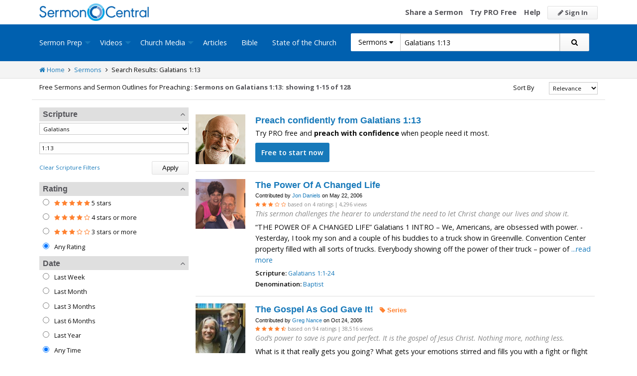

--- FILE ---
content_type: text/html; charset=utf-8
request_url: https://sermoncentral.com/sermons/sermons-about-galatians-chapter-1-verse-13
body_size: 36169
content:


<!DOCTYPE html>
<html lang="en">
<head>
    <meta charset="utf-8" />

    <title>Sermons about Galatians 1:13 - SermonCentral.com</title>
        <meta name="description" content="Find Galatians 1:13 Sermons and Illustrations. Free Access to Sermons on Galatians 1:13, Church Sermons, Illustrations on Galatians 1:13, and Preaching Slides on Galatians 1:13." />

        <meta name="keywords" content="Sermons about Galatians 1:13" />


        <link name="canonical" rel="canonical" href="https://sermoncentral.com/sermons/sermons-about-galatians-chapter-1-verse-13" />

    <meta name="classification" content="Christian, sermon, sermons, ministry, Sermon Central, pastor, sermon illustration, minister, priest" />
    <meta name="viewport" content="width=device-width">

    <link rel="apple-touch-icon" sizes="180x180" href="/apple-touch-icon.png?v=A07WQv4aB6">
    <link rel="icon" type="image/png" sizes="32x32" href="/favicon-32x32.png?v=A07WQv4aB6">
    <link rel="icon" type="image/png" sizes="16x16" href="/favicon-16x16.png?v=A07WQv4aB6">
    <link rel="manifest" href="/manifest.json?v=A07WQv4aB6">
    <link rel="mask-icon" href="/safari-pinned-tab.svg?v=A07WQv4aB6" color="#00a5e7">
    <link rel="shortcut icon" href="/favicon.ico?v=A07WQv4aB6">
    <meta name="apple-mobile-web-app-title" content="SermonCentral">
    <meta name="application-name" content="SermonCentral">
    <meta name="msapplication-TileColor" content="#00a5e7">
    <meta name="theme-color" content="#00a5e7">

    <meta name="google-site-verification" content="38MosHIsaTP66HoXmeVSASY_Vja9rfXfRyUd21OvZbw" />

<!-- Google Tag Manager -->
<script>
(function(w,d,s,l,i){w[l]=w[l]||[];w[l].push({'gtm.start':
new Date().getTime(),event:'gtm.js'});var f=d.getElementsByTagName(s)[0],
j=d.createElement(s),dl=l!='dataLayer'?'&l='+l:'';j.async=true;j.src=
'https://www.googletagmanager.com/gtm.js?id='+i+dl;f.parentNode.insertBefore(j,f);
})(window,document,'script','dataLayer','GTM-MBT8HH');</script>
<!-- End Google Tag Manager -->


<!-- Global site tag (gtag.js) - Google Analytics -->
<script async src="https://www.googletagmanager.com/gtag/js?id=UA-293620-9"></script>
<script>

    window.dataLayer = window.dataLayer || [];
    function gtag() { dataLayer.push(arguments); }
    gtag('js', new Date());










    gtag('config', 'UA-293620-9', {
        'user_id': '',
        'custom_map': {
            'dimension5': 'admin',
            'dimension6': 'pro',
            'dimension7': 'contributor',
            'dimension8': 'signedin',
            'dimension11': 'propremium',
            'dimension12': 'activecontributor',
            'dimension14': 'proplus',
            'dimension15': 'probasic',
        }
    });

    gtag('event', 'foo', {
        'admin': false,
        'pro': false,
        'contributor': false,
        'signedin': false,
        'propremium': false,
        'activecontributor': false,
        'proplus': false,
        'probasic': false
    });

</script>
    <script type="application/ld+json">
        {
        "@context":"http://schema.org",
        "@type":"WebPage",
        "author":{"@id":"#identity"},
        "copyrightHolder":{"@id":"#identity"},
        "creator":{"@id":"#creator"},
        "description":"Discover free sermon help to preach biblical messages for your church. And now, get even better preaching tools with your free 14 day trial of SermonCentral PRO.",
        "headline":"Popular Sermon Ideas & Illustrations for Biblical Preaching.",
        "image":
        {
        "@type":"ImageObject",
        "url":"https://sermoncentral.com/images/logos/sermoncentral-logo-primary.png"
        },
        "inLanguage":"en-us",
        "mainEntityOfPage":"https://sermoncentral.com/",
        "name":"SermonCentral",
        "publisher":
        {
        "@id":"#creator"
        },
        "url":"https://sermoncentral.com/",
        "sameAs": [
        "https://www.facebook.com/SermonCentral/","https://twitter.com/SermonCentral","https://www.youtube.com/channel/UCOdJXPytgM-r0wAz_iEWzZQ"
        ]
        }
    </script>
    <script type="application/ld+json">
        {
        "@context": "http://schema.org",
        "@type": "WebSite",
        "name": "SermonCentral",
        "url": "https://sermoncentral.com",
        "potentialAction": {
        "@type": "SearchAction",
        "target": "https://sermoncentral.com/sermons/sermons-about-{search_term_string}",
        "query-input": "required name=search_term_string"
        }
        }
    </script>
    <script type="application/ld+json">
        {
        "@context":"http://schema.org",
        "@id":"#creator",
        "@type":"Organization",
        "email": "support@sermoncentral.com",
        "url": "https://sermoncentral.com",
        "logo": "https://sermoncentral.com/images/logos/sermoncentral-logo-primary.png",
        "sameAs": [
        "https://www.facebook.com/SermonCentral/","https://twitter.com/SermonCentral","https://www.youtube.com/channel/UCOdJXPytgM-r0wAz_iEWzZQ"
        ],
        "contactPoint": [{
        "@type": "ContactPoint",
        "telephone": "+1-866-899-4426",
        "contactType": "customer service"
        }]
        }
    </script>

    
    





    <link href="https://sermoncentral.com/sermons/sermons-about-galatians-chapter-1-verse-13?page=2" rel="next" />



    <link href="https://fonts.googleapis.com/css?family=Open+Sans:400,300,300italic,400italic,600,600italic,700,700italic,800,800italic" rel="stylesheet" />
    <link href="https://fonts.googleapis.com/css2?family=Poppins:wght@700&display=swap" rel="stylesheet">

    
    
        <link href="//maxcdn.bootstrapcdn.com/font-awesome/4.4.0/css/font-awesome.min.css" rel="stylesheet" />
<meta name="x-stylesheet-fallback-test" content="" class="fa" /><script>!function(a,b,c,d){var e,f=document,g=f.getElementsByTagName("SCRIPT"),h=g[g.length-1].previousElementSibling,i=f.defaultView&&f.defaultView.getComputedStyle?f.defaultView.getComputedStyle(h):h.currentStyle;if(i&&i[a]!==b)for(e=0;e<c.length;e++)f.write('<link href="'+c[e]+'" '+d+"/>")}("display","inline-block",["/lib/fontawesome/css/font-awesome.min.css"], "rel=\u0022stylesheet\u0022 ");</script>
        <link href="/css/dist/site.min.css?v=LRuM8A_9ATghPqCyAePD8iJO-gr_3JJsAtY7_S5waWg" rel="stylesheet" />
    

    
    
    
    
        <link href="/css/dist/search-page.min.css?v=eC_idQbCwApgwa_3SG0CRYTpqGyWjQSF3Xjg2XKkgI0" rel="stylesheet" />
    



<!-- Begin Element: DFP Ads Script Reference -->
<script>
    window.googletag = window.googletag || {
        cmd: []
    };
</script>
<script async="" src="https://securepubads.g.doubleclick.net/tag/js/gpt.js" crossorigin="anonymous"></script>
<script src="https://cdn.jsdelivr.net/gh/OutreachInc/web-adstacks@v1.17/sermon-central/dist/gam-head-simple.min.js"></script>
<meta name="facebook-domain-verification" content="2k357vm8es8djncoq1pcn8smke8mo5">
<!-- Start VWO Async SmartCode -->
<link rel="preconnect" href="https://dev.visualwebsiteoptimizer.com">
<script type="text/javascript" id="vwoCode">
    window._vwo_code || (function() {
        var account_id = 927190,
            version = 2.1,
            settings_tolerance = 2000,
            hide_element = 'body',
            hide_element_style = 'opacity:0 !important;filter:alpha(opacity=0) !important;background:none !important;transition:none !important;',
            /* DO NOT EDIT BELOW THIS LINE */
            f = false,
            w = window,
            d = document,
            v = d.querySelector('#vwoCode'),
            cK = '_vwo_' + account_id + '_settings',
            cc = {};
        try {
            var c = JSON.parse(localStorage.getItem('_vwo_' + account_id + '_config'));
            cc = c && typeof c === 'object' ? c : {}
        } catch (e) {}
        var stT = cc.stT === 'session' ? w.sessionStorage : w.localStorage;
        code = {
            use_existing_jquery: function() {
                return typeof use_existing_jquery !== 'undefined' ? use_existing_jquery : undefined
            },
            library_tolerance: function() {
                return typeof library_tolerance !== 'undefined' ? library_tolerance : undefined
            },
            settings_tolerance: function() {
                return cc.sT || settings_tolerance
            },
            hide_element_style: function() {
                return '{' + (cc.hES || hide_element_style) + '}'
            },
            hide_element: function() {
                if (performance.getEntriesByName('first-contentful-paint')[0]) {
                    return ''
                }
                return typeof cc.hE === 'string' ? cc.hE : hide_element
            },
            getVersion: function() {
                return version
            },
            finish: function(e) {
                if (!f) {
                    f = true;
                    var t = d.getElementById('_vis_opt_path_hides');
                    if (t) t.parentNode.removeChild(t);
                    if (e)(new Image).src = 'https://dev.visualwebsiteoptimizer.com/ee.gif?a=' + account_id + e
                }
            },
            finished: function() {
                return f
            },
            addScript: function(e) {
                var t = d.createElement('script');
                t.type = 'text/javascript';
                if (e.src) {
                    t.src = e.src
                } else {
                    t.text = e.text
                }
                d.getElementsByTagName('head')[0].appendChild(t)
            },
            load: function(e, t) {
                var i = this.getSettings(),
                    n = d.createElement('script'),
                    r = this;
                t = t || {};
                if (i) {
                    n.textContent = i;
                    d.getElementsByTagName('head')[0].appendChild(n);
                    if (!w.VWO || VWO.caE) {
                        stT.removeItem(cK);
                        r.load(e)
                    }
                } else {
                    var o = new XMLHttpRequest;
                    o.open('GET', e, true);
                    o.withCredentials = !t.dSC;
                    o.responseType = t.responseType || 'text';
                    o.onload = function() {
                        if (t.onloadCb) {
                            return t.onloadCb(o, e)
                        }
                        if (o.status === 200 || o.status === 304) {
                            _vwo_code.addScript({
                                text: o.responseText
                            })
                        } else {
                            _vwo_code.finish('&e=loading_failure:' + e)
                        }
                    };
                    o.onerror = function() {
                        if (t.onerrorCb) {
                            return t.onerrorCb(e)
                        }
                        _vwo_code.finish('&e=loading_failure:' + e)
                    };
                    o.send()
                }
            },
            getSettings: function() {
                try {
                    var e = stT.getItem(cK);
                    if (!e) {
                        return
                    }
                    e = JSON.parse(e);
                    if (Date.now() > e.e) {
                        stT.removeItem(cK);
                        return
                    }
                    return e.s
                } catch (e) {
                    return
                }
            },
            init: function() {
                if (d.URL.indexOf('__vwo_disable__') > -1) return;
                var e = this.settings_tolerance();
                w._vwo_settings_timer = setTimeout(function() {
                    _vwo_code.finish();
                    stT.removeItem(cK)
                }, e);
                var t;
                if (this.hide_element() !== 'body') {
                    t = d.createElement('style');
                    var i = this.hide_element(),
                        n = i ? i + this.hide_element_style() : '',
                        r = d.getElementsByTagName('head')[0];
                    t.setAttribute('id', '_vis_opt_path_hides');
                    v && t.setAttribute('nonce', v.nonce);
                    t.setAttribute('type', 'text/css');
                    if (t.styleSheet) t.styleSheet.cssText = n;
                    else t.appendChild(d.createTextNode(n));
                    r.appendChild(t)
                } else {
                    t = d.getElementsByTagName('head')[0];
                    var n = d.createElement('div');
                    n.style.cssText = 'z-index: 2147483647 !important;position: fixed !important;left: 0 !important;top: 0 !important;width: 100% !important;height: 100% !important;background: white !important;';
                    n.setAttribute('id', '_vis_opt_path_hides');
                    n.classList.add('_vis_hide_layer');
                    t.parentNode.insertBefore(n, t.nextSibling)
                }
                var o = 'https://dev.visualwebsiteoptimizer.com/j.php?a=' + account_id + '&u=' + encodeURIComponent(d.URL) + '&vn=' + version;
                if (w.location.search.indexOf('_vwo_xhr') !== -1) {
                    this.addScript({
                        src: o
                    })
                } else {
                    this.load(o + '&x=true')
                }
            }
        };
        w._vwo_code = code;
        code.init();
    })();
</script>
<!-- End VWO Async SmartCode -->

    <script>
        window.VWO = window.VWO || [];
        VWO.event = VWO.event || function() {
            VWO.push(["event"].concat([].slice.call(arguments)))
        };
        VWO.event("activateVwoTest", {
            "vwoActivate": true
        });
    </script>


<!-- End Element: DFP Ads Script Reference -->    
    
        <script src="//cdnjs.cloudflare.com/ajax/libs/jquery/3.7.1/jquery.min.js">
        </script>
<script>(window.jQuery||document.write("\u003Cscript src=\u0022/lib/jquery/jquery.min.js?v=_JqT3SQfawRcv_BIHPThkBvs0OEvtFFmqPF_lYI_Cxo\u0022\u003E\u003C/script\u003E"));</script>
    
</head>
<body>

<!-- Google Tag Manager (noscript) -->
<noscript>
    <iframe src="https://www.googletagmanager.com/ns.html?id=GTM-MBT8HH"
            height="0" width="0" style="display:none;visibility:hidden"></iframe>
</noscript>
<!-- End Google Tag Manager (noscript) -->
    






<header class="header">

    <!-- Begin Element: sitewide-message -->


<!-- End Element: sitewide-message -->

    <div class="header--middle">
        <div class="row">
            <div class="column small-12">
                <a class="brand float-left" href="/" title="SermonCentral.com">
                    <img class="hide-for-small-only" src="/images/logos/sermoncentral-logo-primary.png?v=yaZQI0321-dUZSMnGcv1uPndX2BfNW1i2iAKCYoOTAM" alt="SermonCentral Logo" height="35px" width="220px" />
                    <span class="show-for-small-only">
                        <img src="/images/logos/sermon_central_logo_120x120.png?v=2jdf20260AxI1dJpAXyZ4uesC6SznZ0GFP-DBNOXE-k" alt="SermonCentral Logo" height="35px" width="35px" /> Sermon Central
                    </span>
                </a>
                <nav class="float-right">
                        <ul>
                            <li class="hide-for-small-only hide-for-medium-only"><a href="https://web.sermoncentral.com/sc-become-contributor/">Share a Sermon</a></li>
                            
                                <li class="hide-for-small-only"><a href="https://web.sermoncentral.com/subscribe/">Try PRO Free</a></li>
                            
                            
                            <li class="hide-for-small-only hide-for-medium-only"><a href="/content/learning-library">Help</a></li>
                            <li><a class="button js-loginLink" href="/account/login"><i class="fa fa-pencil"></i> Sign In</a></li>
                        </ul>
                </nav>
            </div>
        </div>
    </div>

    <div class="header--bottom">
        <div class="row">
            <div class="column small-12">
                <div class="title-bar" data-responsive-toggle="main-menu" data-hide-for="large">
                    <button class="menu-icon" type="button" data-toggle="main-menu"></button>
                    <div class="title-bar-title">
                        
<form action="/sermons/search" method="get" class="search-form">
    <div class="input-group">
        <input type="hidden" name="CheckedTranslation" />
        <input type="hidden" name="checkedMultimediaTypeIds" value="" />
        <span class="input-group-label">Sermons <span class="fa fa-caret-down"></span></span>
        <select class="input-group-dropdown">
            <option  value="/allsermonprep/search" data-name="All Sermon Prep">All Sermon Prep</option>
            <option selected value="/sermons/search" data-name="Sermons">&nbsp;&nbsp;&nbsp;&nbsp;&nbsp;Sermons&nbsp;&nbsp;&nbsp;</option>
            <option  value="/sermonseries/search" data-name="Sermon Series">&nbsp;&nbsp;&nbsp;&nbsp;&nbsp;Sermon Series&nbsp;&nbsp;&nbsp;</option>
            <option  value="/preachingarticles/search" data-name="Preaching Articles">&nbsp;&nbsp;&nbsp;&nbsp;&nbsp;Preaching Articles&nbsp;&nbsp;&nbsp;</option>
            <option  value="/sermon-illustrations/search" data-name="Sermon Illustrations">&nbsp;&nbsp;&nbsp;&nbsp;&nbsp;Sermon Illustrations&nbsp;&nbsp;&nbsp;</option>
            <option  value="/sermon-collections/search" data-name="Sermon Collections">&nbsp;&nbsp;&nbsp;&nbsp;&nbsp;Sermon Collections&nbsp;&nbsp;&nbsp;</option>

            <option  data-mediatype-id="40" value="/media/search?checkedMultimediaTypeIds=40&mediaMedum=video" data-name="Videos">Videos</option>
            <option  data-mediatype-id="21" value="/media/search?checkedMultimediaTypeIds=21" data-name="Video Illustrations">&nbsp;&nbsp;&nbsp;&nbsp;&nbsp;Video Illustrations&nbsp;&nbsp;&nbsp;</option>
            <option  data-mediatype-id="20" value="/media/search?checkedMultimediaTypeIds=20" data-name="Countdown Videos">&nbsp;&nbsp;&nbsp;&nbsp;&nbsp;Countdown Videos&nbsp;&nbsp;&nbsp;</option>
            <option  data-mediatype-id="22" value="/media/search?checkedMultimediaTypeIds=22" data-name="Motion Backgrounds">&nbsp;&nbsp;&nbsp;&nbsp;&nbsp;Motion Backgrounds&nbsp;&nbsp;&nbsp;</option>
            <option  data-mediatype-id="37" value="/media/search?checkedMultimediaTypeIds=37" data-name="Comedy">&nbsp;&nbsp;&nbsp;&nbsp;&nbsp;Comedy&nbsp;&nbsp;&nbsp;</option>
            <option  data-mediatype-id="38" value="/media/search?checkedMultimediaTypeIds=38" data-name="Inspirational">&nbsp;&nbsp;&nbsp;&nbsp;&nbsp;Inspirational&nbsp;&nbsp;&nbsp;</option>
            <option  data-mediatype-id="39" value="/media/search?checkedMultimediaTypeIds=39" data-name="Small Group Study">&nbsp;&nbsp;&nbsp;&nbsp;&nbsp;Small Group Study&nbsp;&nbsp;&nbsp;</option>

            <option  data-mediatype-id="48" value="/media/search?checkedMultimediaTypeIds=48&mediaMedum=video" data-name="Media">Media</option>
            <option  value="/church-media-sets/search" data-name="Church Media Sets">&nbsp;&nbsp;&nbsp;&nbsp;&nbsp;Church Media Sets&nbsp;&nbsp;&nbsp;</option>
            <option  data-mediatype-id="24" value="/media/search?checkedMultimediaTypeIds=24" data-name="Preaching Slides">&nbsp;&nbsp;&nbsp;&nbsp;&nbsp;Preaching Slides&nbsp;&nbsp;&nbsp;</option>
            <option  data-mediatype-id="41" value="/media/search?checkedMultimediaTypeIds=41" data-name="Worship Lyric Slides">&nbsp;&nbsp;&nbsp;&nbsp;&nbsp;Worship Lyric Slides&nbsp;&nbsp;&nbsp;</option>
            <option  data-mediatype-id="17" value="/media/search?checkedMultimediaTypeIds=17" data-name="Still Backgrounds">&nbsp;&nbsp;&nbsp;&nbsp;&nbsp;Still Backgrounds&nbsp;&nbsp;&nbsp;</option>
            <option  data-mediatype-id="36" value="/media/search?checkedMultimediaTypeIds=36" data-name="Social Graphics">&nbsp;&nbsp;&nbsp;&nbsp;&nbsp;Social Graphics&nbsp;&nbsp;&nbsp;</option>
            
            <option  value="/contributors/search" data-name="Contributors">Contributors</option>
            <option  value="/bible/search" data-name="Bible">Bible</option>
        </select>
        <input class="rosSearch input-group-field" type="search" name="keyword" value="Galatians 1:13" placeholder="Topic, Keyword, Scripture, etc." />
        <div class="input-group-button">
            <button type="submit" class="button button-primary"><span class="fa fa-search"></span></button>
        </div>
    </div>
</form>
                    </div>
                </div>

                <div class="top-bar" id="main-menu">
                    <div class="top-bar-flex">
                        <div class="top-bar-left">
                            <nav>
                                <ul class="vertical large-horizontal dropdown menu" data-dropdown-menu data-responsive-menu="drilldown large-dropdown">
                                    <li id="state-of-the-church-mobile" style="display: none"><a href="/stateofthechurch">State of the Church</a></li>
                                    <li class="is-dropdown-submenu-parent opens-right">
                                        <a href=/sermons-illustrations-this-weeks-top-online-sermons-preaching-topics title="Sermons, Free Pastor-Contributed Sermons, Top Online Sermon Preaching Topics">Sermon Prep</a>
                                        <ul class="menu submenu is-dropdown-submenu first-sub vertical">
                                            <li><a href=/sermons-illustrations-this-weeks-top-online-sermons-preaching-topics title="Sermons, Free Pastor-Contributed Sermons, Top Online Sermon Preaching Topics">Sermons</a></li>
                                            <li><a href=/sermon-series title="Sermon Series Ideas, Outlines and Transcripts">Sermon Series</a></li>
                                            <li><a href=/sermon-preaching-calendars title="Sermon Calendars">Sermon Calendars</a></li>
                                            <li><a href=/preachingarticles title="Pastors Preaching Articles">Preaching Articles</a></li>
                                            <li><a href=/sermon-illustrations title="Sermon Illustrations for Sermons, Free Stories for Preaching">Sermon Illustrations</a></li>
                                            <li><a href=/sermon-collections title="Sermon Collections - Sermons, Sermon Illustrations, Videos, Preaching Slides, Backgrounds">Sermon Collections</a></li>
                                            <li><a href=/sermon-series-kits title="Sermon Series Kits">Sermon Series Kits</a></li>
                                            <li><a href=/premium-sermon-kits title="Premium Sermon Kits">Premium Sermon Kits</a></li>
                                            <li><a href=/contributors title="Browse sermon contributors by name, denomination, position and location">Contributors</a></li>
                                            <li><a href=/liturgical-calendar title="Browse sermons, sermon series, sermon illustrations, sermon collections and media using the Lectionary or Liturgical Calendars">Lectionary Calendar</a></li>
                                            <li><a href=/sermon-topics title="Browse an extensive list of sermon topics, sermon ideas, and sermon outlines">Sermon Topics</a></li>
                                            <li><a href=/sermon-outlines title="Free Sermon Outlines &amp; Illustrations, Church Pastors, Free Bible Study Resources, Online Sermon Search">Sermon Outlines</a></li>
                                            <li><a href=https://maker.sermoncentral.com title="Sermon Maker">Sermon Maker</a></li>
                                        </ul>
                                    </li>
                                    <li class="is-dropdown-submenu-parent opens-right">
                                        <a href=/church-media-preaching-sermons/all-church-videos title="Christian Church Media - Mini-movies, video illustrations, motion backgrounds, comedies, inspirationals, small group studies">Videos</a>
                                        <ul class="menu submenu is-dropdown-submenu first-sub vertical">
                                            <li><a href=/church-media-preaching-sermons/sermon-video-illustrations title="Church Videos, Video Illustrations, Mini-movies and films for Christian Sermons">Video Illustrations</a></li>
                                            <li><a href=/church-media-preaching-sermons/countdown-welcome-videos title="Countdown Videos for Church Services">Countdown Videos</a></li>
                                            <li><a href=/church-media-preaching-sermons/motion-background-video-loops title="Motion Background Videos, Seamless Loops">Motion Backgrounds</a></li>
                                            <li><a href=/church-media-preaching-sermons/comedy-videos title="Church Comedy Videos, Comedy Streaming Videos">Comedy</a></li>
                                            <li><a href=/church-media-preaching-sermons/inspirational-videos title="Church Inspiration Videos, Inspiration Streaming Videos">Inspirational</a></li>
                                            <li><a href=/church-media-preaching-sermons/small-group-study-videos title="Church Small Group Study Videos, Small Group Study Streaming Videos">Small Group Studies</a></li>
                                        </ul>
                                    </li>
                                    <li class="is-dropdown-submenu-parent opens-right">
                                        <a href=/church-media-preaching-sermons/all-church-media title="Christian Church Media - Mini-movies, Video Illustrations, Preaching Slides, Service Starters, Motion Backgrounds, Still Backgrounds">Church Media</a>
                                        <ul class="menu submenu is-dropdown-submenu first-sub vertical">
                                            <li><a href=/church-media-sets title="Church Media Sets">Church Media Sets</a></li>
                                            <li><a href=/church-media-preaching-sermons/preaching-slide-backgrounds title="Church Preaching Slides">Preaching Slides</a></li>
                                            <li><a href=/church-media-preaching-sermons/worship-lyric-slides-for-church-use title="Church Worship Lyric Slides">Worship Lyric Slides</a></li>
                                            <li><a href=/church-media-preaching-sermons/social-graphic-for-church-use title="Social graphics for Church social media">Social Graphics</a></li>
                                            <li><a href=/church-media-preaching-sermons/church-still-backgrounds title="Still backgrounds for Church use">Still Backgrounds</a></li>
                                        </ul>
                                    </li>
                                    <li><a href=/preachingarticles title="Pastors Preaching Articles">Articles</a></li>
                                    <li><a href=/bible title="Bible">Bible</a></li>
                                    <li id="state-of-the-church-desktop"><a href="/stateofthechurch">State of the Church</a></li>
                                </ul>
                            </nav>
                        </div>

                        <div class="top-bar-right">
                            
<form action="/sermons/search" method="get" class="search-form">
    <div class="input-group">
        <input type="hidden" name="CheckedTranslation" />
        <input type="hidden" name="checkedMultimediaTypeIds" value="" />
        <span class="input-group-label">Sermons <span class="fa fa-caret-down"></span></span>
        <select class="input-group-dropdown">
            <option  value="/allsermonprep/search" data-name="All Sermon Prep">All Sermon Prep</option>
            <option selected value="/sermons/search" data-name="Sermons">&nbsp;&nbsp;&nbsp;&nbsp;&nbsp;Sermons&nbsp;&nbsp;&nbsp;</option>
            <option  value="/sermonseries/search" data-name="Sermon Series">&nbsp;&nbsp;&nbsp;&nbsp;&nbsp;Sermon Series&nbsp;&nbsp;&nbsp;</option>
            <option  value="/preachingarticles/search" data-name="Preaching Articles">&nbsp;&nbsp;&nbsp;&nbsp;&nbsp;Preaching Articles&nbsp;&nbsp;&nbsp;</option>
            <option  value="/sermon-illustrations/search" data-name="Sermon Illustrations">&nbsp;&nbsp;&nbsp;&nbsp;&nbsp;Sermon Illustrations&nbsp;&nbsp;&nbsp;</option>
            <option  value="/sermon-collections/search" data-name="Sermon Collections">&nbsp;&nbsp;&nbsp;&nbsp;&nbsp;Sermon Collections&nbsp;&nbsp;&nbsp;</option>

            <option  data-mediatype-id="40" value="/media/search?checkedMultimediaTypeIds=40&mediaMedum=video" data-name="Videos">Videos</option>
            <option  data-mediatype-id="21" value="/media/search?checkedMultimediaTypeIds=21" data-name="Video Illustrations">&nbsp;&nbsp;&nbsp;&nbsp;&nbsp;Video Illustrations&nbsp;&nbsp;&nbsp;</option>
            <option  data-mediatype-id="20" value="/media/search?checkedMultimediaTypeIds=20" data-name="Countdown Videos">&nbsp;&nbsp;&nbsp;&nbsp;&nbsp;Countdown Videos&nbsp;&nbsp;&nbsp;</option>
            <option  data-mediatype-id="22" value="/media/search?checkedMultimediaTypeIds=22" data-name="Motion Backgrounds">&nbsp;&nbsp;&nbsp;&nbsp;&nbsp;Motion Backgrounds&nbsp;&nbsp;&nbsp;</option>
            <option  data-mediatype-id="37" value="/media/search?checkedMultimediaTypeIds=37" data-name="Comedy">&nbsp;&nbsp;&nbsp;&nbsp;&nbsp;Comedy&nbsp;&nbsp;&nbsp;</option>
            <option  data-mediatype-id="38" value="/media/search?checkedMultimediaTypeIds=38" data-name="Inspirational">&nbsp;&nbsp;&nbsp;&nbsp;&nbsp;Inspirational&nbsp;&nbsp;&nbsp;</option>
            <option  data-mediatype-id="39" value="/media/search?checkedMultimediaTypeIds=39" data-name="Small Group Study">&nbsp;&nbsp;&nbsp;&nbsp;&nbsp;Small Group Study&nbsp;&nbsp;&nbsp;</option>

            <option  data-mediatype-id="48" value="/media/search?checkedMultimediaTypeIds=48&mediaMedum=video" data-name="Media">Media</option>
            <option  value="/church-media-sets/search" data-name="Church Media Sets">&nbsp;&nbsp;&nbsp;&nbsp;&nbsp;Church Media Sets&nbsp;&nbsp;&nbsp;</option>
            <option  data-mediatype-id="24" value="/media/search?checkedMultimediaTypeIds=24" data-name="Preaching Slides">&nbsp;&nbsp;&nbsp;&nbsp;&nbsp;Preaching Slides&nbsp;&nbsp;&nbsp;</option>
            <option  data-mediatype-id="41" value="/media/search?checkedMultimediaTypeIds=41" data-name="Worship Lyric Slides">&nbsp;&nbsp;&nbsp;&nbsp;&nbsp;Worship Lyric Slides&nbsp;&nbsp;&nbsp;</option>
            <option  data-mediatype-id="17" value="/media/search?checkedMultimediaTypeIds=17" data-name="Still Backgrounds">&nbsp;&nbsp;&nbsp;&nbsp;&nbsp;Still Backgrounds&nbsp;&nbsp;&nbsp;</option>
            <option  data-mediatype-id="36" value="/media/search?checkedMultimediaTypeIds=36" data-name="Social Graphics">&nbsp;&nbsp;&nbsp;&nbsp;&nbsp;Social Graphics&nbsp;&nbsp;&nbsp;</option>
            
            <option  value="/contributors/search" data-name="Contributors">Contributors</option>
            <option  value="/bible/search" data-name="Bible">Bible</option>
        </select>
        <input class="rosSearch input-group-field" type="search" name="keyword" value="Galatians 1:13" placeholder="Topic, Keyword, Scripture, etc." />
        <div class="input-group-button">
            <button type="submit" class="button button-primary"><span class="fa fa-search"></span></button>
        </div>
    </div>
</form>
                        </div>
                    </div>
                </div>
            </div>
        </div>
    </div>
</header>

<div class="container body-content" id="main">
    



<div class="main">

    <div class="breadcrumbs">
        <div class="row">
            <div class="column small-12">
                <ul>
                    <li><a href="/" title="SermonCentral.com Home"><i class="fa fa-home"></i> Home</a></li>
                    <li><i class="fa fa-angle-right"></i></li>
                    <li><a href=/sermons-illustrations-this-weeks-top-online-sermons-preaching-topics title="Sermons">Sermons</a></li>
                        <li><i class="fa fa-angle-right"></i></li>
                        <li>Search Results: Galatians 1:13</li>
                </ul>
            </div>
        </div>
    </div>

    <div class="content">
        <div class="row">
            <div class="column small-12">
                <form id="SerpsSearchForm" name="SerpsSearchForm" action="/sermons/search" method="get">

                    <input type="hidden" id="page" name="page" value="1" />
                    <input type="hidden" id="sortBy" name="sortBy" value="Relevance" />
                    <input type="hidden" id="keyword" name="keyword" value="Galatians 1:13" />
                    <input type="hidden" name="contributorId" />
                    <input type="hidden" id="rewrittenurltype" name="rewrittenurltype" />

                    <!-- If there are zero result we need to persist our checked values if they change refine search options that bring back results.-->

                    <div class="row search-header-row">
                        <div class="column small-12 medium-7 large-8">
                            <span class="small-header hide-for-medium-only hide-for-small-only">Free Sermons and Sermon Outlines for Preaching : </span>
                            <h1 class="small-header">
Sermons on Galatians 1:13:                            </h1>

                                <span class="small-header header-total">
                                    showing 1-15 of 128
                                </span>
                        </div>
                        <div class="column small-12 medium-5 large-4">
                            <div class="row">
                                <div class="column small-12">
                                    

<div class="row">
    <div class="small-4 column show-for-small-only" style="padding-top: 5px;">
        <span class="button primary js-toggle-search-filters">
            Filter Results
        </span>
    </div>
    <div class="small-4 medium-6 large-8 column">
        <label for="searchResultSort" class="text-right middle">Sort By</label>
    </div>
    <div class="small-4 medium-6 large-4 column">
        <select class="small select-fix" name="searchResultSort" id="searchResultSort" onchange="changeSort();">
            <option value="Relevance" selected>Relevance</option>
                <option value="Newest" >Newest First</option>
                <option value="Oldest" >Oldest First</option>
                    <option value="Views" >Most Views</option>
                    <option value="Rating" >Highest Rated</option>
                    <option value="Title" >Title</option>

                <option value="recentlyviewed" >Trending</option>

        </select>
    </div>
</div>

                                </div>
                            </div>
                        </div>
                    </div>

                    <div class="search-filter-list">

                        <div class="row">
                            <div class="column small-12">
                                <span class="button primary show-for-small-only float-left js-toggle-search-filters">
                                    Close Filters
                                </span>
                            </div>
                        </div>

                        

<script>
    function scriptureChanged() {
        document.getElementById('rewrittenurltype').value = '';
        document.getElementById('page').value = '1';
        document.getElementById('SerpsSearchForm').submit();
    }
</script>

<div class="search-filter">
    <h4 class="search-filter-header js-collapse-filter">Scripture <i class="fa fa-angle-up"></i></h4>
    <div class="search-filter-body">
        <select class="small" name="CheckedScriptureBookId" id="CheckedScriptureBookId" onchange="document.getElementById('VerseFreeText').value = ''; scriptureChanged()">
            <option value="">All Books</option>
                    <option value="1">Genesis</option>
                    <option value="2">Exodus</option>
                    <option value="3">Leviticus</option>
                    <option value="4">Numbers</option>
                    <option value="5">Deuteronomy</option>
                    <option value="6">Joshua</option>
                    <option value="7">Judges</option>
                    <option value="8">Ruth</option>
                    <option value="9">1 Samuel</option>
                    <option value="10">2 Samuel</option>
                    <option value="11">1 Kings</option>
                    <option value="12">2 Kings</option>
                    <option value="13">1 Chronicles</option>
                    <option value="14">2 Chronicles</option>
                    <option value="15">Ezra</option>
                    <option value="16">Nehemiah</option>
                    <option value="17">Esther</option>
                    <option value="18">Job</option>
                    <option value="19">Psalm</option>
                    <option value="20">Proverbs</option>
                    <option value="21">Ecclesiastes</option>
                    <option value="22">Song of Songs</option>
                    <option value="23">Isaiah</option>
                    <option value="24">Jeremiah</option>
                    <option value="25">Lamentations</option>
                    <option value="26">Ezekiel</option>
                    <option value="27">Daniel</option>
                    <option value="28">Hosea</option>
                    <option value="29">Joel</option>
                    <option value="30">Amos</option>
                    <option value="31">Obadiah</option>
                    <option value="32">Jonah</option>
                    <option value="33">Micah</option>
                    <option value="34">Nahum</option>
                    <option value="35">Habakkuk</option>
                    <option value="36">Zephaniah</option>
                    <option value="37">Haggai</option>
                    <option value="38">Zechariah</option>
                    <option value="39">Malachi</option>
                    <option value="40">Matthew</option>
                    <option value="41">Mark</option>
                    <option value="42">Luke</option>
                    <option value="43">John</option>
                    <option value="44">Acts</option>
                    <option value="45">Romans</option>
                    <option value="46">1 Corinthians</option>
                    <option value="47">2 Corinthians</option>
                    <option selected value="48">Galatians</option>
                    <option value="49">Ephesians</option>
                    <option value="50">Philippians</option>
                    <option value="51">Colossians</option>
                    <option value="52">1 Thessalonians</option>
                    <option value="53">2 Thessalonians</option>
                    <option value="54">1 Timothy</option>
                    <option value="55">2 Timothy</option>
                    <option value="56">Titus</option>
                    <option value="57">Philemon</option>
                    <option value="58">Hebrews</option>
                    <option value="59">James</option>
                    <option value="60">1 Peter</option>
                    <option value="61">2 Peter</option>
                    <option value="62">1 John</option>
                    <option value="63">2 John</option>
                    <option value="64">3 John</option>
                    <option value="65">Jude</option>
                    <option value="66">Revelation</option>
        </select>
        <input class="small" type="text" id="VerseFreeText" name="verseFreeText" value="1:13" onchange="scriptureChanged()" placeholder="chapter:verse"  />
        <input class="button float-right" type="submit" value="Apply" />
        <a class="small middle" style="display: block;" id="resetScripture">Clear Scripture Filters</a>
        <div style="clear: both;"></div>
    </div>
</div>

                        

<div class="search-filter">
    <h4 class="search-filter-header js-collapse-filter">Rating <i class="fa fa-angle-up"></i></h4>
    <div class="search-filter-body">
        <ul>
                <li>
                    <label>
                        <input type="radio"  name="minRating" value="5" onclick="document.getElementById('page').value = '1'; document.getElementById('SerpsSearchForm').submit();" />
                        <span class="rating">
                                <span><i class="fa fa-star"></i></span>
                                <span><i class="fa fa-star"></i></span>
                                <span><i class="fa fa-star"></i></span>
                                <span><i class="fa fa-star"></i></span>
                                <span><i class="fa fa-star"></i></span>
                            <span class="list-item-views">5 stars</span>
                        </span>
                    </label>
                </li>
                <li>
                    <label>
                        <input type="radio"  name="minRating" value="4" onclick="document.getElementById('page').value = '1'; document.getElementById('SerpsSearchForm').submit();" />
                        <span class="rating">
                                <span><i class="fa fa-star"></i></span>
                                <span><i class="fa fa-star"></i></span>
                                <span><i class="fa fa-star"></i></span>
                                <span><i class="fa fa-star"></i></span>
                                    <span><i class="fa fa-star-o"></i></span>
                            <span class="list-item-views">4 stars or more</span>
                        </span>
                    </label>
                </li>
                <li>
                    <label>
                        <input type="radio"  name="minRating" value="3" onclick="document.getElementById('page').value = '1'; document.getElementById('SerpsSearchForm').submit();" />
                        <span class="rating">
                                <span><i class="fa fa-star"></i></span>
                                <span><i class="fa fa-star"></i></span>
                                <span><i class="fa fa-star"></i></span>
                                    <span><i class="fa fa-star-o"></i></span>
                                    <span><i class="fa fa-star-o"></i></span>
                            <span class="list-item-views">3 stars or more</span>
                        </span>
                    </label>
                </li>

            <li>
                <label>
                    <input type="radio" checked name="minRating" value="" onclick="document.getElementById('page').value = '1'; document.getElementById('SerpsSearchForm').submit();" />
                    Any Rating
                </label>
            </li>
        </ul>
    </div>
</div>

                        <div class="search-filter">
    <h4 class="search-filter-header js-collapse-filter">Date <i class="fa fa-angle-up"></i></h4>
    <div class="search-filter-body">
        <ul>
                <li>
                    <label>
                        <input type="radio"  name="maxAge" value="7" onclick="document.getElementById('page').value = '1'; document.getElementById('SerpsSearchForm').submit();" />
Last Week                    </label>
                </li>
                <li>
                    <label>
                        <input type="radio"  name="maxAge" value="30" onclick="document.getElementById('page').value = '1'; document.getElementById('SerpsSearchForm').submit();" />
Last Month                    </label>
                </li>
                <li>
                    <label>
                        <input type="radio"  name="maxAge" value="90" onclick="document.getElementById('page').value = '1'; document.getElementById('SerpsSearchForm').submit();" />
Last 3 Months                    </label>
                </li>
                <li>
                    <label>
                        <input type="radio"  name="maxAge" value="180" onclick="document.getElementById('page').value = '1'; document.getElementById('SerpsSearchForm').submit();" />
Last 6 Months                    </label>
                </li>
                <li>
                    <label>
                        <input type="radio"  name="maxAge" value="365" onclick="document.getElementById('page').value = '1'; document.getElementById('SerpsSearchForm').submit();" />
Last Year                    </label>
                </li>

            <li>
                <label>
                    <input type="radio" checked name="maxAge" value="" onclick="document.getElementById('page').value = '1'; document.getElementById('SerpsSearchForm').submit();" />
                    Any Time
                </label>
            </li>

        </ul>
    </div>
</div>
                        

<div class="search-filter">

    <h4 class="search-filter-header js-collapse-filter">Denominations <i class="fa fa-angle-up"></i></h4>
    <div class="search-filter-body">

            <div class="filter-search-box">
                <div class="input-group">
                    <input class="input-group-field" name="denominationFreeText" type="text" placeholder="search denominations" autocomplete="off" list="denominations" />
                    <datalist id="denominations">
                            <option value="*other"></option>
                            <option value="Adventist"></option>
                            <option value="Anglican"></option>
                            <option value="Apostolic"></option>
                            <option value="Assembly Of God"></option>
                            <option value="Baptist"></option>
                            <option value="Bible Church"></option>
                            <option value="Brethren"></option>
                            <option value="Calvary Chapel"></option>
                            <option value="Catholic"></option>
                            <option value="Charismatic"></option>
                            <option value="Christian Church"></option>
                            <option value="Christian Missionary Alliance"></option>
                            <option value="Christian/Church Of Christ"></option>
                            <option value="Church Of God"></option>
                            <option value="Congregational"></option>
                            <option value="Disciples Of Christ"></option>
                            <option value="Episcopal"></option>
                            <option value="Episcopal/Anglican"></option>
                            <option value="Evangelical Free"></option>
                            <option value="Evangelical/Non-Denominational"></option>
                            <option value="Foursquare"></option>
                            <option value="Free Methodist"></option>
                            <option value="Friends"></option>
                            <option value="Grace Brethren"></option>
                            <option value="Holiness"></option>
                            <option value="Independent Bible"></option>
                            <option value="Independent/Bible"></option>
                            <option value="Lutheran"></option>
                            <option value="Mennonite"></option>
                            <option value="Methodist"></option>
                            <option value="Nazarene"></option>
                            <option value="Orthodox"></option>
                            <option value="Other"></option>
                            <option value="Pentecostal"></option>
                            <option value="Presbyterian/Reformed"></option>
                            <option value="Salvation Army"></option>
                            <option value="Seventh-Day Adventist"></option>
                            <option value="United Methodist"></option>
                            <option value="Vineyard"></option>
                            <option value="Wesleyan"></option>
                    </datalist>
                    <div class="input-group-button">
                        <button class="button"><i class="fa fa-search"></i></button>
                    </div>
                </div>
                <div style="position:relative;top:35px;max-width:150px;">
                    <div class="type-ahead-container"></div>
                </div>
            </div>

        <ul>
                    <li class=" ">
                        <label>
                            <input  onchange="document.getElementById('page').value = '1';document.getElementById('SerpsSearchForm').submit();" type="checkbox" name="checkedDenominations" value="*other" id="chkDenominationother" />
                            *other (4)
                        </label>
                    </li>
                    <li class=" ">
                        <label>
                            <input  onchange="document.getElementById('page').value = '1';document.getElementById('SerpsSearchForm').submit();" type="checkbox" name="checkedDenominations" value="adventist" id="chkDenominationadventist" />
                            Adventist (1)
                        </label>
                    </li>
                    <li class=" ">
                        <label>
                            <input  onchange="document.getElementById('page').value = '1';document.getElementById('SerpsSearchForm').submit();" type="checkbox" name="checkedDenominations" value="anglican" id="chkDenominationanglican" />
                            Anglican (1)
                        </label>
                    </li>
                    <li class=" ">
                        <label>
                            <input  onchange="document.getElementById('page').value = '1';document.getElementById('SerpsSearchForm').submit();" type="checkbox" name="checkedDenominations" value="assembly of god" id="chkDenominationassemblyofgod" />
                            Assembly Of God (4)
                        </label>
                    </li>
                    <li class=" ">
                        <label>
                            <input  onchange="document.getElementById('page').value = '1';document.getElementById('SerpsSearchForm').submit();" type="checkbox" name="checkedDenominations" value="baptist" id="chkDenominationbaptist" />
                            Baptist (32)
                        </label>
                    </li>
                    <li class=" ">
                        <label>
                            <input  onchange="document.getElementById('page').value = '1';document.getElementById('SerpsSearchForm').submit();" type="checkbox" name="checkedDenominations" value="calvary chapel" id="chkDenominationcalvarychapel" />
                            Calvary Chapel (2)
                        </label>
                    </li>
                    <li class=" ">
                        <label>
                            <input  onchange="document.getElementById('page').value = '1';document.getElementById('SerpsSearchForm').submit();" type="checkbox" name="checkedDenominations" value="catholic" id="chkDenominationcatholic" />
                            Catholic (2)
                        </label>
                    </li>
                    <li class="initial-hide ">
                        <label>
                            <input  onchange="document.getElementById('page').value = '1';document.getElementById('SerpsSearchForm').submit();" type="checkbox" name="checkedDenominations" value="christian church" id="chkDenominationchristianchurch" />
                            Christian Church (2)
                        </label>
                    </li>
                    <li class="initial-hide ">
                        <label>
                            <input  onchange="document.getElementById('page').value = '1';document.getElementById('SerpsSearchForm').submit();" type="checkbox" name="checkedDenominations" value="christian missionary alliance" id="chkDenominationchristianmissionaryalliance" />
                            Christian Missionary Alliance (1)
                        </label>
                    </li>
                    <li class="initial-hide ">
                        <label>
                            <input  onchange="document.getElementById('page').value = '1';document.getElementById('SerpsSearchForm').submit();" type="checkbox" name="checkedDenominations" value="christian/church of christ" id="chkDenominationchristianchurchofchrist" />
                            Christian/Church Of Christ (20)
                        </label>
                    </li>
                    <li class="initial-hide ">
                        <label>
                            <input  onchange="document.getElementById('page').value = '1';document.getElementById('SerpsSearchForm').submit();" type="checkbox" name="checkedDenominations" value="congregational" id="chkDenominationcongregational" />
                            Congregational (2)
                        </label>
                    </li>
                    <li class="initial-hide ">
                        <label>
                            <input  onchange="document.getElementById('page').value = '1';document.getElementById('SerpsSearchForm').submit();" type="checkbox" name="checkedDenominations" value="disciples of christ" id="chkDenominationdisciplesofchrist" />
                            Disciples Of Christ (1)
                        </label>
                    </li>
                    <li class="initial-hide ">
                        <label>
                            <input  onchange="document.getElementById('page').value = '1';document.getElementById('SerpsSearchForm').submit();" type="checkbox" name="checkedDenominations" value="evangelical free" id="chkDenominationevangelicalfree" />
                            Evangelical Free (3)
                        </label>
                    </li>
                    <li class="initial-hide ">
                        <label>
                            <input  onchange="document.getElementById('page').value = '1';document.getElementById('SerpsSearchForm').submit();" type="checkbox" name="checkedDenominations" value="evangelical/non-denominational" id="chkDenominationevangelicalnon-denominational" />
                            Evangelical/Non-Denominational (16)
                        </label>
                    </li>
                    <li class="initial-hide ">
                        <label>
                            <input  onchange="document.getElementById('page').value = '1';document.getElementById('SerpsSearchForm').submit();" type="checkbox" name="checkedDenominations" value="holiness" id="chkDenominationholiness" />
                            Holiness (2)
                        </label>
                    </li>
                    <li class="initial-hide ">
                        <label>
                            <input  onchange="document.getElementById('page').value = '1';document.getElementById('SerpsSearchForm').submit();" type="checkbox" name="checkedDenominations" value="lutheran" id="chkDenominationlutheran" />
                            Lutheran (10)
                        </label>
                    </li>
                    <li class="initial-hide ">
                        <label>
                            <input  onchange="document.getElementById('page').value = '1';document.getElementById('SerpsSearchForm').submit();" type="checkbox" name="checkedDenominations" value="methodist" id="chkDenominationmethodist" />
                            Methodist (4)
                        </label>
                    </li>
                    <li class="initial-hide ">
                        <label>
                            <input  onchange="document.getElementById('page').value = '1';document.getElementById('SerpsSearchForm').submit();" type="checkbox" name="checkedDenominations" value="nazarene" id="chkDenominationnazarene" />
                            Nazarene (2)
                        </label>
                    </li>
                    <li class="initial-hide ">
                        <label>
                            <input  onchange="document.getElementById('page').value = '1';document.getElementById('SerpsSearchForm').submit();" type="checkbox" name="checkedDenominations" value="orthodox" id="chkDenominationorthodox" />
                            Orthodox (1)
                        </label>
                    </li>
                    <li class="initial-hide ">
                        <label>
                            <input  onchange="document.getElementById('page').value = '1';document.getElementById('SerpsSearchForm').submit();" type="checkbox" name="checkedDenominations" value="other" id="chkDenominationother" />
                            Other (2)
                        </label>
                    </li>
                    <li class="initial-hide ">
                        <label>
                            <input  onchange="document.getElementById('page').value = '1';document.getElementById('SerpsSearchForm').submit();" type="checkbox" name="checkedDenominations" value="pentecostal" id="chkDenominationpentecostal" />
                            Pentecostal (5)
                        </label>
                    </li>
                    <li class="initial-hide ">
                        <label>
                            <input  onchange="document.getElementById('page').value = '1';document.getElementById('SerpsSearchForm').submit();" type="checkbox" name="checkedDenominations" value="presbyterian/reformed" id="chkDenominationpresbyterianreformed" />
                            Presbyterian/Reformed (6)
                        </label>
                    </li>
                    <li class="initial-hide ">
                        <label>
                            <input  onchange="document.getElementById('page').value = '1';document.getElementById('SerpsSearchForm').submit();" type="checkbox" name="checkedDenominations" value="united methodist" id="chkDenominationunitedmethodist" />
                            United Methodist (1)
                        </label>
                    </li>

                <li><span class="search-filter--more-toggle"><i class="fa fa-plus"></i> Show more</span></li>

        </ul>
    </div>
</div>

                        

<div class="search-filter">
    <h4 class="search-filter-header js-collapse-filter">Language <i class="fa fa-angle-up"></i></h4>
    <div class="search-filter-body">
        <ul>
                            <li class=" ">
                                <label>
                                    <input  onchange="document.getElementById('page').value = '1';document.getElementById('SerpsSearchForm').submit();" type="checkbox" name="checkedLanguages" value="English" id="chkLanguageEnglish" />
                                    English (127)
                                </label>
                            </li>

        </ul>
    </div>
</div>

                        

<div class="search-filter">
    <h4 class="search-filter-header js-collapse-filter">Structure <i class="fa fa-angle-up"></i></h4>
    <div class="search-filter-body">
        <ul>
                            <li class=" ">
                                <label>
                                    <input  onchange="document.getElementById('page').value = '1';document.getElementById('SerpsSearchForm').submit();" type="checkbox" name="checkedIsOutlines" value="Manuscript" id="chkStructureManuscript" />
                                    Manuscript (105)
                                </label>
                            </li>
                            <li class=" ">
                                <label>
                                    <input  onchange="document.getElementById('page').value = '1';document.getElementById('SerpsSearchForm').submit();" type="checkbox" name="checkedIsOutlines" value="Outline" id="chkStructureOutline" />
                                    Outline (23)
                                </label>
                            </li>

        </ul>
    </div>
</div>

                        

<div class="search-filter">
    <h4 class="search-filter-header js-collapse-filter">Sermon Type <i class="fa fa-angle-up"></i></h4>
    <div class="search-filter-body">
        <ul>
                            <li class=" ">
                                <label>
                                    <input  onchange="document.getElementById('page').value = '1';document.getElementById('SerpsSearchForm').submit();" type="checkbox" name="checkedSermonTypes" value="1" id="chkSermonType1" />
                                    Community (128)
                                </label>
                            </li>

        </ul>
    </div>
</div>

                        

<div class="search-filter">
    <h4 class="search-filter-header js-collapse-filter">Audience <i class="fa fa-angle-up"></i></h4>
    <div class="search-filter-body">
        <ul>
                            <li class=" ">
                                <label>
                                    <input  onchange="document.getElementById('page').value = '1';document.getElementById('SerpsSearchForm').submit();" type="checkbox" name="checkedAudienceAges" value="adults" id="chkAudienceadults" />
                                    Adults (92)
                                </label>
                            </li>
                            <li class=" ">
                                <label>
                                    <input  onchange="document.getElementById('page').value = '1';document.getElementById('SerpsSearchForm').submit();" type="checkbox" name="checkedAudienceAges" value="all" id="chkAudienceall" />
                                    All (35)
                                </label>
                            </li>
                            <li class=" ">
                                <label>
                                    <input  onchange="document.getElementById('page').value = '1';document.getElementById('SerpsSearchForm').submit();" type="checkbox" name="checkedAudienceAges" value="teen" id="chkAudienceteen" />
                                    Teen (1)
                                </label>
                            </li>

        </ul>
    </div>
</div>

                        <div class="hide-for-small-only">
                            
<div class="right-sidebar">
<!-- Begin Element: right-rail-PRO -->
<style type="text/css">
    .row .vertical-ad-300x600{
      height:inherit;
    }
    .proAdzone-rightrail{
    border: 0.5px #d2d2d2 solid;
    box-shadow: 0 1px 3px 0px rgba(239, 239, 239, 0.79);
    background-color: #fdfdfd;
    width: 300px;
    border-radius: 4px 4px 1px 1px;
    padding: 20px 10px 15px 10px;
    width: 300px;
    margin: 0 0 15px 0;
    position: relative;
    opacity:0;
    -webkit-animation: fadeAll 0.5s forwards;
    -webkit-animation-delay: 0.7s;
    animation: fadeAll 0.5s forwards;
    animation-delay: 0.7s;
    text-align:center;
    }
    .proAdzone-rightrail:after{
    height: 10px;
    width: 300px;
    position: absolute;
    top: -1px;
    display: inline-block;
    content: "";
    left: 0;
    border-radius: 4px 4px 0 0;
    background-color : rgb(242, 103, 0);
    }
    /* Keyframes for the fade */
    @-webkit-keyframes fadeAll {
        100% { opacity: 0; }
    }
    @keyframes fadeAll {
        100% { opacity: 1; }
    }
    .proAdzone-rightrail ul.pro-message{
    margin: 0;
    padding: 0;
    font-size: 1em;
    display: inline-block;
    }
    .proAdzone-rightrail ul.pro-message li{
    list-style-type: none;
    margin: 0;
    opacity: 0;
    -webkit-animation: fadeList 0.5s forwards;
    -webkit-animation-delay: 0.8s;
    animation: fadeList 0.5s forwards;
    animation-delay: 0.8s;
    }
    /* Keyframes for the fade */
    @-webkit-keyframes fadeList {
        100% { opacity: 0; }
    }
    @keyframes fadeList {
        100% { opacity: 1; }
    }
    .proAdzone-rightrail ul.pro-message li:first-child{
    padding-left:0;
    -webkit-animation: fadeTitle 0.5s forwards;
    -webkit-animation-delay: 0.2s;
    animation: fadeTitle 0.9s forwards;
    animation-delay: 0.9s;
    }
    /* Keyframes for the fade */
    @-webkit-keyframes fadeTitle {
        100% { opacity: 0; }
    }
    @keyframes fadeTitle {
        100% { opacity: 1; }
    }
    .proAdzone-rightrail ul.pro-message li a{
    text-decoration: none;
    color:#444;
    font-weight: 400;
    font-size: 120%;
    }
    .proAdzone-rightrail ul.pro-message li a span{
    font-weight: 600;
    text-align: center;
    display: block;
    background : rgb(242, 103, 0);
    padding: 3% 0;
    color: #FFF;
    border-radius: 4px;
    margin-top: 10px;
    }
    .proAdzone-rightrail ul.pro-message li:first-child a{
    font-size: 1.5em;
    font-weight: 700;
    color: #181818;
    }
</style>


    <div class="proAdzone-rightrail">
        <ul class="pro-message">
            <li><a href="https://web.sermoncentral.com/subscribe" title="Clear &amp; Biblical Preaching">Clear &amp; Biblical Preaching</a></li>
            <li><a href="https://web.sermoncentral.com/subscribe" title="Try PRO Free"><span>Try PRO Free</span></a></li>
        </ul>
    </div>






<script type="text/javascript">
    function premiumUser() {
        window.ProLvl = "premium"; //declare global variable for premium users
    }

    function plusUser() {
        window.ProLvl = "plus"; //declare global variable for plus users
    }

    function basicUser() {
        window.ProLvl = "basic"; //declare global variable for basic users
    }
</script>




<!-- End Element: right-rail-PRO -->    
<div id="right-rail" class="vertical-ad-300x600">
        <script>
            googletag.cmd.push(function () { googletag.display('right-rail'); });
        </script>
</div>
    <!-- Begin Element: right-rail-NEWSLETTER -->
<style type="text/css">
    .recommendedContent{
    margin:25px 0;
    font-size:0.9em;
    }
    .recommendedContent h6{
    text-decoration:none;
    color:#444;
    font-weight:700;
    font-size:1.25em;
    border-bottom:1px #EBEBEB solid;
    padding-bottom:5px;
    margin-bottom:15px;
    text-transform:uppercase;
    display:block;
    }
    .recommendedContent>div{
    margin-bottom:15px;
    }
    .recommendedContent>div>p:nth-of-type(1){
    margin:0;
    padding:0;
    font-weight: 100;
    font-size: 1.2em;
    }
    .recommendedContent>div>p:nth-of-type(2){
    margin: 0;
    padding: 0;
    font-size: 1em;
    font-weight: 500;
    color: #999;
    }
</style>




<div class="recommendedContent">
    <h6>Popular Preaching Resources</h6>

    <div>
        <p><a href="/sermon-series-kits" title="New Sermon Series Now Available">New Sermon Series Now Available</a></p>
        <p>Everything you need for your next series</p>
    </div>

    <div>
        <p><a href="https://sermonoutline.ai" title="AI Sermon Generator">AI Sermon Generator</a></p>
        <p>Generate sermon ideas with a safe, secure tool for solid preaching.</p>
    </div>

    <div>
        <p><a href="/sermon-preaching-calendars/expositional" title="Biblical Sermon Calendar">Biblical Sermon Calendar</a></p>
        <p>Customizable sermon manuscripts for verse-by-verse preaching</p>
    </div>

    <div>
        <p><a href="https://research.sermoncentral.com" title="Sermon Research Assistant">Sermon Research Assistant</a></p>
        <p>Free custom sermon in 5-10 minutes!</p>
    </div>

    <div>
        <p><a href="/sermon-preaching-calendars/topical" title="Topical Sermon Calendar">Topical Sermon Calendar</a></p>
        <p>Preach with creativity and impact throughout the year</p>
    </div>
    
    <div>
        <p><a href="https://www.funeralsermon.ai" title="Funeral Sermon Generator">Funeral Sermon Generator</a></p>
        <p>Create a personalized, heartfelt funeral sermon</p>
    </div>

</div>

<!-- End Element: right-rail-NEWSLETTER -->
    
<div id="desktop-showcase" class="vertical-ad-300x250">
        <script>
            googletag.cmd.push(function () { googletag.display('desktop-showcase'); });
        </script>
</div>
    <!-- Begin Element: right-rail-NEWEST-SERMONS -->
<style type="text/css">
    .recommendedSermons{
        opacity: 0;
    -webkit-animation: fadeRec 0.5s forwards;
    -webkit-animation-delay: 1s;
    animation: fadeRec 0.5s forwards;
    animation-delay: 1s;
    margin:25px 0;
    }
    /* Keyframes for the slide */
    @-webkit-keyframes fadeRec {
        100% { opacity: 0; }
    }
    @keyframes fadeRec {
        100% { opacity: 1; }
    }
      .recommendedSermons h6 a,
      .recommendedSermons h6 a:hover{
        text-decoration:none;
        color:#444;
        font-weight:700;
        font-size:1em;
        border-bottom:1px #EBEBEB solid;
        padding-bottom:5px;
        margin-bottom:15px;
        text-transform:uppercase;
        display:block;
      }
      .Lytics-NewestSermons{
        margin-bottom:15px;
      }
      .Lytics-NewestSermons:nth-child(2){
      }
      .Lytics-NewestSermons p{
        margin:0;
        padding:0;
        font-size:0.9em;
      }
      .Lytics-NewestSermons p a span{
        font-weight: 100;
        font-size: 1.2em;
        line-height: 0.5em;
      }
      .Lytics-NewestSermons p:nth-child(2){
        margin: 0;
        padding: 0;
        font-size: 0.9em;
        font-weight: 500;
        color: #999;
      }
</style>


<div class="recommendedSermons">
    <h6><a href="/premium-sermon-kits" class="recommendedLink" title="New Sermon Kits">Sermon Kits for Preaching</a></h6>


    <div class="Lytics-NewestSermons">
        <p><a href="/sermon-series-kits/detail?SermonSeriesKitId=317" class="recommendedLink"><span><strong>Faithful to the Finish</strong></span></a></p>
        <p><span>Peter's final call to a young and growing church</span></p>
    </div>

    <div class="Lytics-NewestSermons">
        <p><a href="/sermon-series-kits/detail?SermonSeriesKitId=314" class="recommendedLink"><span><strong>Grace and Glory</strong></span></a></p>
        <p><span>A short series through the highlights of 1 Peter</span></p>
    </div>

    <div class="Lytics-NewestSermons">
        <p><a href="/sermon-series-kits/detail?SermonSeriesKitId=311" class="recommendedLink"><span>Entrusted</span></a></p>
        <p><span>Gifts, risk, and the return of the King</span></p>
    </div>

</div>

<!-- End Element: right-rail-NEWEST-SERMONS -->
    <div id="stickyAd">
    <div id="right-rail-sticky" class="vertical-ad-300x600">
            <script>
                googletag.cmd.push(function () { googletag.display('right-rail-sticky'); });
            </script>
    </div>
</div>
</div>

                        </div>
                    </div>

                        <div class="serp-results-list">
                                <div class="cms-header">
                                    <!-- Begin Element: SERPs Header -->

    <div id="proSerpsHeader" onclick="window.open('https://web.sermoncentral.com/subscribe-pro/', '_self')" style="display:inline-block;width:100%;background:#FFF;cursor:pointer;">
        <ul class="resource-list">
            <li class="resource-list-item">
                <div class="image width-100 height-100">
                    <img src="//i.cdn-sc.com/uploads/bot/pro-image-wisdom.png" alt="Try PRO"></div>
                <div class="info offset-100">
                    <h4 class="title">
                        <div id="specialMessage" style="color:#1779ba;display: inline-flex;cursor:pointer;">Confident Preaching</div>
                    </h4>
                    <div id="specialDescription" style="padding-bottom:5px;">Try PRO free and <strong>preach with confidence</strong> when people need it most.</div>
                    <a id="textProLink" href="https://web.sermoncentral.com/subscribe-pro" title="Free to start now" onclick="return false;" style="background: #1779ba;padding: 8px 12px;font-weight: 600;color: #FFF;border: none;outline: none;border-radius: 3px;margin: 3px 0 0 0;display: inline-block;"><span>Free to start now</span></a>
                </div>
            </li>
        </ul>
    </div>
    <script src="https://i.cdn-sc.com/uploads/bot/sc-serps-dynamic-terms.js"></script>
    <script>
        let specialMessageElement = document.getElementById("specialMessage");
        specialMessageElement.innerText = replaceSearchTerm();
    </script>


<!-- End Element: SERPs Header -->
                                </div>

                            
<ul class="resource-list">

        <li class="resource-list-item sermon-list-item">
            <div class="image width-100 height-100">
                    <a href="https://sermoncentral.com/contributors/jon-daniels-profile-11327" title="View the profile of Jon Daniels">
                        <img alt="Jon Daniels avatar" class="lazy" src="/images/lazy/user-loading.gif" data-src="https://i.cdn-sc.com/users/11327/20190121111523.png" data-srcset="" height="100px" width="100px" />
                    </a>
            </div>

            <div class="info offset-100">
                <h4 class="title">
                    <a href="/sermons/the-power-of-a-changed-life-jon-daniels-sermon-on-discipleship-91521" title="View the sermon The Power Of A Changed Life">
                        The Power Of A Changed Life
                    </a>
                </h4>
                    <h5 class="subtitle">
                        Contributed by <a href="https://sermoncentral.com/contributors/jon-daniels-profile-11327" title="View the profile of Jon Daniels">Jon Daniels</a> on May 22, 2006
                    </h5>
                <div class="rating-and-views">
                    <span class="rating">
            <span><i class="fa fa-star"></i></span>
            <span><i class="fa fa-star"></i></span>
            <span><i class="fa fa-star"></i></span>
            <span><i class="fa fa-star-o"></i></span>
            <span><i class="fa fa-star-o"></i></span>
        <span class="rating-count">based on  4 ratings</span>
</span>
                    <div class="views">
                        <span>&nbsp;| 4,296 views</span>
                    </div>
                </div>

                <p class="summary">
                    This sermon challenges the hearer to understand the need to let Christ change our lives and show it.
                </p>
                    <p class="body-content">
                        &#x201C;THE POWER OF A CHANGED LIFE&#x201D;&#x9;&#x9;Galatians 1&#xA;&#xA;INTRO &#x2013; We, Americans, are obsessed with power.  &#xA;-&#x9;Yesterday, I took my son and a couple of his buddies to a truck show in Greenville.  Convention Center property filled with all sorts of trucks.  Everybody showing off the power of their truck &#x2013; power of
                        <a href="/sermons/the-power-of-a-changed-life-jon-daniels-sermon-on-discipleship-91521" title="View the sermon The Power Of A Changed Life">
                            ...read more
                        </a>
                    </p>

                    <p class="meta-links">
                        <strong>Scripture: </strong>
                        <label class="toggle-more-less">
                            <input type="checkbox">
                            <a class="" title="View sermons about Galatians 1:1-24" href="/sermons/sermons-about-galatians-chapter-1-verses-1-through-24">Galatians 1:1-24</a>

                        </label>
                    </p>

                    <p class="meta-links">
                        <strong>Denomination: </strong>
                        <a title="View Baptist sermons" href="/sermons/search?checkedDenominations=baptist">Baptist</a>
                    </p>


            </div>
        </li>
            <li class="resource-list-item show-for-small-only">
                

<div id="inline-mobile1" class="mobile-ad-300x250">
        <script>
            googletag.cmd.push(function () { googletag.display('inline-mobile1'); });
        </script>
</div>
            </li>
        <li class="resource-list-item sermon-list-item">
            <div class="image width-100 height-100">
                    <a href="https://sermoncentral.com/contributors/greg-nance-profile-6058" title="View the profile of Greg Nance">
                        <img alt="Greg Nance avatar" class="lazy" src="/images/lazy/user-loading.gif" data-src="https://i.cdn-sc.com/users/6058/20130617030957.jpg" data-srcset="" height="100px" width="100px" />
                    </a>
            </div>

            <div class="info offset-100">
                <h4 class="title">
                    <a href="/sermons/the-gospel-as-god-gave-it-greg-nance-sermon-on-grace-84270" title="View the sermon The Gospel As God Gave It!">
                        The Gospel As God Gave It!
                    </a>
                        <a class="secondary-link" href="/sermon-series/studies-in-galatians-sermon-series-from-greg-nance-9786" title="View the sermon series Studies In Galatians"><i class="fa fa-tag"></i> Series</a>
                </h4>
                    <h5 class="subtitle">
                        Contributed by <a href="https://sermoncentral.com/contributors/greg-nance-profile-6058" title="View the profile of Greg Nance">Greg Nance</a> on Oct 24, 2005
                    </h5>
                <div class="rating-and-views">
                    <span class="rating">
            <span><i class="fa fa-star"></i></span>
            <span><i class="fa fa-star"></i></span>
            <span><i class="fa fa-star"></i></span>
            <span><i class="fa fa-star"></i></span>
            <span><i class="fa fa-star-half-o"></i></span>
        <span class="rating-count">based on  94 ratings</span>
</span>
                    <div class="views">
                        <span>&nbsp;| 38,516 views</span>
                    </div>
                </div>

                <p class="summary">
                    God&#x2019;s power to save is pure and perfect.  It is the gospel of Jesus Christ.  Nothing more, nothing less.
                </p>
                    <p class="body-content">
                        What is it that really gets you going?  What gets your emotions stirred and fills you with a fight or flight mode so that you MUST do something?&#xA;&#xA;If you saw someone you love about to be injured or killed would you not warn them?&#xA;Would you not take immediate action or cry out to them to help
                        <a href="/sermons/the-gospel-as-god-gave-it-greg-nance-sermon-on-grace-84270" title="View the sermon The Gospel As God Gave It!">
                            ...read more
                        </a>
                    </p>

                    <p class="meta-links">
                        <strong>Scripture: </strong>
                        <label class="toggle-more-less">
                            <input type="checkbox">
                            <a class="" title="View sermons about Galatians 1:1-24" href="/sermons/sermons-about-galatians-chapter-1-verses-1-through-24">Galatians 1:1-24</a><span>, </span><a class="" title="View sermons about Galatians 1:11-24" href="/sermons/sermons-about-galatians-chapter-1-verses-11-through-24">Galatians 1:11-24</a>

                        </label>
                    </p>

                    <p class="meta-links">
                        <strong>Denomination: </strong>
                        <a title="View Christian/Church Of Christ sermons" href="/sermons/search?checkedDenominations=christian/church of christ">Christian/Church Of Christ</a>
                    </p>


            </div>
        </li>
        <li class="resource-list-item sermon-list-item">
            <div class="image width-100 height-100">
                    <a href="https://sermoncentral.com/contributors/freddy-fritz-profile-11181" title="View the profile of Freddy Fritz">
                        <img alt="Freddy Fritz avatar" class="lazy" src="/images/lazy/user-loading.gif" data-src="https://i.cdn-sc.com/users/11181/20061003112526.jpg" data-srcset="" height="100px" width="100px" />
                    </a>
            </div>

            <div class="info offset-100">
                <h4 class="title">
                    <a href="/sermons/paul-his-gospel-and-thomas-jefferson-freddy-fritz-sermon-on-jesus-teachings-76958" title="View the sermon Paul, His Gospel, And Thomas Jefferson">
                        Paul, His Gospel, And Thomas Jefferson
                    </a>
                        <a class="secondary-link" href="/sermon-series/galatians-sermon-series-from-freddy-fritz-7605" title="View the sermon series Galatians"><i class="fa fa-tag"></i> Series</a>
                </h4>
                    <h5 class="subtitle">
                        Contributed by <a href="https://sermoncentral.com/contributors/freddy-fritz-profile-11181" title="View the profile of Freddy Fritz">Freddy Fritz</a> on Mar 4, 2005
                    </h5>
                <div class="rating-and-views">
                    <span class="rating">
            <span><i class="fa fa-star"></i></span>
            <span><i class="fa fa-star"></i></span>
            <span><i class="fa fa-star"></i></span>
            <span><i class="fa fa-star-half-o"></i></span>
            <span><i class="fa fa-star-o"></i></span>
        <span class="rating-count">based on  24 ratings</span>
</span>
                    <div class="views">
                        <span>&nbsp;| 5,370 views</span>
                    </div>
                </div>

                <p class="summary">
                    Paul has already told his readers that his apostleship is from God. In this sermon he shows that his authority to speak, teach, preach and write was given to him by Jesus Christ himself.
                </p>
                    <p class="body-content">
                        Scripture&#xA;&#xA;Today we continue our study in Paul&#x2019;s letter to the Galatians. Let us read Galatians 1:11-24:&#xA;&#xA;&quot;11 I want you to know, brothers, that the gospel I preached is not something that man made up. 12 I did not receive it from any man, nor was I taught it; rather, I received it by revelation
                        <a href="/sermons/paul-his-gospel-and-thomas-jefferson-freddy-fritz-sermon-on-jesus-teachings-76958" title="View the sermon Paul, His Gospel, And Thomas Jefferson">
                            ...read more
                        </a>
                    </p>

                    <p class="meta-links">
                        <strong>Scripture: </strong>
                        <label class="toggle-more-less">
                            <input type="checkbox">
                            <a class="" title="View sermons about Galatians 1:11-24" href="/sermons/sermons-about-galatians-chapter-1-verses-11-through-24">Galatians 1:11-24</a>

                        </label>
                    </p>

                    <p class="meta-links">
                        <strong>Denomination: </strong>
                        <a title="View Presbyterian/Reformed sermons" href="/sermons/search?checkedDenominations=presbyterian/reformed">Presbyterian/Reformed</a>
                    </p>


            </div>
        </li>
        <li class="resource-list-item sermon-list-item">
            <div class="image width-100 height-100">
                    <a href="https://sermoncentral.com/contributors/rodney-fry-profile-8134" title="View the profile of Rodney Fry">
                        <img alt="Rodney Fry avatar" class="lazy" src="/images/lazy/user-loading.gif" data-src="https://i.cdn-sc.com/users/8134/20140626085610.jpg" data-srcset="" height="100px" width="100px" />
                    </a>
            </div>

            <div class="info offset-100">
                <h4 class="title">
                    <a href="/sermons/galatians-chp-1-rodney-fry-sermon-on-bible-influence-82115" title="View the sermon Galatians Chp 1">
                        Galatians Chp 1
                    </a>
                        <a class="secondary-link" href="/sermon-series/galatians-part-1-sermon-series-from-rodney-fry-9449" title="View the sermon series Galatians Part 1"><i class="fa fa-tag"></i> Series</a>
                </h4>
                    <h5 class="subtitle">
                        Contributed by <a href="https://sermoncentral.com/contributors/rodney-fry-profile-8134" title="View the profile of Rodney Fry">Rodney Fry</a> on Aug 17, 2005
                    </h5>
                <div class="rating-and-views">
                    <span class="rating">
            <span><i class="fa fa-star"></i></span>
            <span><i class="fa fa-star"></i></span>
            <span><i class="fa fa-star"></i></span>
            <span><i class="fa fa-star"></i></span>
            <span><i class="fa fa-star-half-o"></i></span>
        <span class="rating-count">based on  14 ratings</span>
</span>
                    <div class="views">
                        <span>&nbsp;| 3,454 views</span>
                    </div>
                </div>

                <p class="summary">
                    Studing Chapter 1 of Galatians
                </p>
                    <p class="body-content">
                        Paul opens his letter to the Galatians church with an affirmation of his identity as an apostle of Christ. He expresses grief that the Galatians have turned from the gospel, and he talks briefly about his own conversion experience.&#xA;&#xA;&#x9;I. PAUL&#x2019;S GREETINGS (1: 2-5)&#xA;&#x9;A. To the saints in Galatians (1:
                        <a href="/sermons/galatians-chp-1-rodney-fry-sermon-on-bible-influence-82115" title="View the sermon Galatians Chp 1">
                            ...read more
                        </a>
                    </p>

                    <p class="meta-links">
                        <strong>Scripture: </strong>
                        <label class="toggle-more-less">
                            <input type="checkbox">
                            <a class="" title="View sermons about Galatians 1:1-24" href="/sermons/sermons-about-galatians-chapter-1-verses-1-through-24">Galatians 1:1-24</a>

                        </label>
                    </p>

                    <p class="meta-links">
                        <strong>Denomination: </strong>
                        <a title="View Baptist sermons" href="/sermons/search?checkedDenominations=baptist">Baptist</a>
                    </p>


            </div>
        </li>
        <li class="resource-list-item sermon-list-item">
            <div class="image width-100 height-100">
                    <a href="https://sermoncentral.com/contributors/darrell-tomasek-profile-13214" title="View the profile of Darrell  Tomasek">
                        <img alt="Darrell  Tomasek avatar" class="lazy" src="/images/lazy/user-loading.gif" data-src="https://i.cdn-sc.com/default-avatar.jpg" data-srcset="" height="100px" width="100px" />
                    </a>
            </div>

            <div class="info offset-100">
                <h4 class="title">
                    <a href="/sermons/the-power-of-the-gospel-to-chang-lives-darrell-tomasek-sermon-on-basics-of-christianity-82363" title="View the sermon The Power Of The Gospel To Chang Lives">
                        The Power Of The Gospel To Chang Lives
                    </a>
                        <a class="secondary-link" href="/sermon-series/gospel-basics-sermon-series-from-darrell-tomasek-10035" title="View the sermon series Gospel Basics"><i class="fa fa-tag"></i> Series</a>
                </h4>
                    <h5 class="subtitle">
                        Contributed by <a href="https://sermoncentral.com/contributors/darrell-tomasek-profile-13214" title="View the profile of Darrell  Tomasek">Darrell  Tomasek</a> on Aug 25, 2005
                    </h5>
                <div class="rating-and-views">
                    <span class="rating">
            <span><i class="fa fa-star"></i></span>
            <span><i class="fa fa-star"></i></span>
            <span><i class="fa fa-star"></i></span>
            <span><i class="fa fa-star-half-o"></i></span>
            <span><i class="fa fa-star-o"></i></span>
        <span class="rating-count">based on  11 ratings</span>
</span>
                    <div class="views">
                        <span>&nbsp;| 3,517 views</span>
                    </div>
                </div>

                <p class="summary">
                    This sermon explores the change that the gospel makes in the lives of people by looking at the change it made in Paul.
                </p>
                    <p class="body-content">
                        The Power of the Gospel to Change Lives&#xA;Galatians 1: 11-24&#xA;&#xA;&#xA;1.&#x9;An affirmation of Paul&#x2019;s authority (11-12).&#xA;&#xA;2.&#x9;The Paul of the past (13-14).&#xA;        A.  He persecuted the church and tried to    &#xA;            destroy it.&#xA;        B.  He was advancing in Judaism beyond many &#xA;            Jews his own
                        <a href="/sermons/the-power-of-the-gospel-to-chang-lives-darrell-tomasek-sermon-on-basics-of-christianity-82363" title="View the sermon The Power Of The Gospel To Chang Lives">
                            ...read more
                        </a>
                    </p>

                    <p class="meta-links">
                        <strong>Scripture: </strong>
                        <label class="toggle-more-less">
                            <input type="checkbox">
                            <a class="" title="View sermons about Galatians 1:11-24" href="/sermons/sermons-about-galatians-chapter-1-verses-11-through-24">Galatians 1:11-24</a>

                        </label>
                    </p>

                    <p class="meta-links">
                        <strong>Denomination: </strong>
                        <a title="View Baptist sermons" href="/sermons/search?checkedDenominations=baptist">Baptist</a>
                    </p>


            </div>
        </li>
        <li class="resource-list-item sermon-list-item">
            <div class="image width-100 height-100">
                    <a href="https://sermoncentral.com/contributors/richard-white-profile-4971" title="View the profile of Richard White">
                        <img alt="Richard White avatar" class="lazy" src="/images/lazy/user-loading.gif" data-src="https://i.cdn-sc.com/default-avatar.jpg" data-srcset="" height="100px" width="100px" />
                    </a>
            </div>

            <div class="info offset-100">
                <h4 class="title">
                    <a href="/sermons/building-his-kingdom-one-soul-at-a-time-richard-white-sermon-on-evangelism-how-to-82364" title="View the sermon Building His Kingdom One Soul At A Time">
                        Building His Kingdom One Soul At A Time
                    </a>
                        <a class="secondary-link" href="/sermon-series/becoming-rescuers-sermon-series-from-richard-white-1545" title="View the sermon series Becoming Rescuers"><i class="fa fa-tag"></i> Series</a>
                </h4>
                    <h5 class="subtitle">
                        Contributed by <a href="https://sermoncentral.com/contributors/richard-white-profile-4971" title="View the profile of Richard White">Richard White</a> on Aug 25, 2005
                    </h5>
                <div class="rating-and-views">
                    <span class="rating">
            <span><i class="fa fa-star"></i></span>
            <span><i class="fa fa-star"></i></span>
            <span><i class="fa fa-star"></i></span>
            <span><i class="fa fa-star"></i></span>
            <span><i class="fa fa-star-half-o"></i></span>
        <span class="rating-count">based on  10 ratings</span>
</span>
                    <div class="views">
                        <span>&nbsp;| 7,977 views</span>
                    </div>
                </div>

                <p class="summary">
                    THe primary function of the church is to rescue the perishing.  WE must become volunteers in God&#x2019;s Rescue Company.
                </p>
                    <p class="body-content">
                        Building HIS Kingdom one soul at a time.&#xA;&#x9;&#x9;&#x9;&#x9;Galatians 1&#xA;&#xA;&#x9;Hopefully you recognize the title as part of our mission statement.  The purpose of the CHURCH is to build GOD&#x2019;S kingdom.  We will do it one soul at a time, rescuing the lost one soul at a time.  We have all seen movies where the hero is
                        <a href="/sermons/building-his-kingdom-one-soul-at-a-time-richard-white-sermon-on-evangelism-how-to-82364" title="View the sermon Building His Kingdom One Soul At A Time">
                            ...read more
                        </a>
                    </p>

                    <p class="meta-links">
                        <strong>Scripture: </strong>
                        <label class="toggle-more-less">
                            <input type="checkbox">
                            <a class="" title="View sermons about Galatians 1:1-23" href="/sermons/sermons-about-galatians-chapter-1-verses-1-through-23">Galatians 1:1-23</a>

                        </label>
                    </p>

                    <p class="meta-links">
                        <strong>Denomination: </strong>
                        <a title="View Christian/Church Of Christ sermons" href="/sermons/search?checkedDenominations=christian/church of christ">Christian/Church Of Christ</a>
                    </p>


            </div>
        </li>
            <li class="resource-list-item show-for-small-only">
                

<div id="inline-mobile2" class="mobile-ad-300x250">
        <script>
            googletag.cmd.push(function () { googletag.display('inline-mobile2'); });
        </script>
</div>
            </li>
        <li class="resource-list-item sermon-list-item">
            <div class="image width-100 height-100">
                    <a href="https://sermoncentral.com/contributors/michael-mccartney-profile-2963" title="View the profile of Michael McCartney">
                        <img alt="Michael McCartney avatar" class="lazy" src="/images/lazy/user-loading.gif" data-src="https://i.cdn-sc.com/users/2963/20180822083841.png" data-srcset="" height="100px" width="100px" />
                    </a>
            </div>

            <div class="info offset-100">
                <h4 class="title">
                    <a href="/sermons/galatians-part-1-a-different-gospel-michael-mccartney-sermon-on-faith-vs-works-82805" title="View the sermon Galatians Part 1 &#x2013; &quot;A Different Gospel&#x201D;">
                        Galatians Part 1 &#x2013; &quot;A Different Gospel&#x201D;
                    </a>
                        <a class="secondary-link" href="/sermon-series/galatians-sermon-series-from-michael-mccartney-7595" title="View the sermon series Galatians"><i class="fa fa-tag"></i> Series</a>
                </h4>
                    <h5 class="subtitle">
                        Contributed by <a href="https://sermoncentral.com/contributors/michael-mccartney-profile-2963" title="View the profile of Michael McCartney">Michael Mccartney</a> on Sep 7, 2005
                    </h5>
                <div class="rating-and-views">
                    <span class="rating">
            <span><i class="fa fa-star"></i></span>
            <span><i class="fa fa-star"></i></span>
            <span><i class="fa fa-star"></i></span>
            <span><i class="fa fa-star-half-o"></i></span>
            <span><i class="fa fa-star-o"></i></span>
        <span class="rating-count">based on  11 ratings</span>
</span>
                    <div class="views">
                        <span>&nbsp;| 4,658 views</span>
                    </div>
                </div>

                <p class="summary">
                    I am amazed at how quick you have become deceived and fallen prey to a deceptive teaching which undermines the Gospel of Jesus Christ.
                </p>
                    <p class="body-content">
                        Galatians Part 1 &#x2013; &#x201C;A Different Gospel&#x201D;&#xA;&#xA;Thesis: I am amazed at how quick you have become deceived and fallen prey to a deceptive teaching which undermines the Gospel of Jesus Christ.&#xA;&#xA;Illustration: Video clip from The Messenger &#x2013; Joan of Arc from Videos That Teach 2&#xA;Page 108:&#xA;&#xA;The Movie &#xA;France is
                        <a href="/sermons/galatians-part-1-a-different-gospel-michael-mccartney-sermon-on-faith-vs-works-82805" title="View the sermon Galatians Part 1 &#x2013; &quot;A Different Gospel&#x201D;">
                            ...read more
                        </a>
                    </p>

                    <p class="meta-links">
                        <strong>Scripture: </strong>
                        <label class="toggle-more-less">
                            <input type="checkbox">
                            <a class="" title="View sermons about Galatians 1:1-24" href="/sermons/sermons-about-galatians-chapter-1-verses-1-through-24">Galatians 1:1-24</a>

                        </label>
                    </p>

                    <p class="meta-links">
                        <strong>Denomination: </strong>
                        <a title="View Evangelical/Non-Denominational sermons" href="/sermons/search?checkedDenominations=evangelical/non-denominational">Evangelical/Non-Denominational</a>
                    </p>


            </div>
        </li>
        <li class="resource-list-item sermon-list-item">
            <div class="image width-100 height-100">
                    <a href="https://sermoncentral.com/contributors/john-gullick-profile-2491" title="View the profile of John Gullick">
                        <img alt="John Gullick avatar" class="lazy" src="/images/lazy/user-loading.gif" data-src="https://i.cdn-sc.com/users/2491/20170907053651.png" data-srcset="" height="100px" width="100px" />
                    </a>
            </div>

            <div class="info offset-100">
                <h4 class="title">
                    <a href="/sermons/how-to-deal-with-apathy-john-gullick-sermon-on-endurance-44551" title="View the sermon How To Deal With Apathy">
                        How To Deal With Apathy
                    </a>
                </h4>
                    <h5 class="subtitle">
                        Contributed by <a href="https://sermoncentral.com/contributors/john-gullick-profile-2491" title="View the profile of John Gullick">John Gullick</a> on Mar 18, 2002
                    </h5>
                <div class="rating-and-views">
                    <span class="rating">
            <span><i class="fa fa-star"></i></span>
            <span><i class="fa fa-star"></i></span>
            <span><i class="fa fa-star"></i></span>
            <span><i class="fa fa-star"></i></span>
            <span><i class="fa fa-star-half-o"></i></span>
        <span class="rating-count">based on  34 ratings</span>
</span>
                    <div class="views">
                        <span>&nbsp;| 6,348 views</span>
                    </div>
                </div>

                <p class="summary">
                    A sermon that looks at scriptural ways to deal with the problem of apathy
                </p>
                    <p class="body-content">
                        &#xA;What do I do next?&#xA;&#xA;&#xA;&#xA;How to deal with Apathy. Colossians 1:15, 16 He is the&#xA;                     image of the invisible God, the firstborn over all creation. For by him all&#xA;                     things were created; things in heaven and on earth, visible and invisible,&#xA;                     whether
                        <a href="/sermons/how-to-deal-with-apathy-john-gullick-sermon-on-endurance-44551" title="View the sermon How To Deal With Apathy">
                            ...read more
                        </a>
                    </p>

                    <p class="meta-links">
                        <strong>Scripture: </strong>
                        <label class="toggle-more-less">
                            <input type="checkbox">
                            <a class="" title="View sermons about Galatians 1:1-15" href="/sermons/sermons-about-galatians-chapter-1-verses-1-through-15">Galatians 1:1-15</a><span>, </span><a class="" title="View sermons about Jeremiah 29:11" href="/sermons/sermons-about-jeremiah-chapter-29-verse-11">Jeremiah 29:11</a>

                        </label>
                    </p>

                    <p class="meta-links">
                        <strong>Denomination: </strong>
                        <a title="View Presbyterian/Reformed sermons" href="/sermons/search?checkedDenominations=presbyterian/reformed">Presbyterian/Reformed</a>
                    </p>


            </div>
        </li>
        <li class="resource-list-item sermon-list-item">
            <div class="image width-100 height-100">
                    <a href="https://sermoncentral.com/contributors/mike-hays-profile-7477" title="View the profile of Mike Hays">
                        <img alt="Mike Hays avatar" class="lazy" src="/images/lazy/user-loading.gif" data-src="https://i.cdn-sc.com/default-avatar.jpg" data-srcset="" height="100px" width="100px" />
                    </a>
            </div>

            <div class="info offset-100">
                <h4 class="title">
                    <a href="/sermons/validation-of-the-transformation-mike-hays-sermon-on-commitment-to-christ-58200" title="View the sermon Validation Of The Transformation">
                        Validation Of The Transformation
                    </a>
                </h4>
                    <h5 class="subtitle">
                        Contributed by <a href="https://sermoncentral.com/contributors/mike-hays-profile-7477" title="View the profile of Mike Hays">Mike Hays</a> on May 15, 2003
                    </h5>
                <div class="rating-and-views">
                    <span class="rating">
            <span><i class="fa fa-star"></i></span>
            <span><i class="fa fa-star"></i></span>
            <span><i class="fa fa-star"></i></span>
            <span><i class="fa fa-star"></i></span>
            <span><i class="fa fa-star-half-o"></i></span>
        <span class="rating-count">based on  35 ratings</span>
</span>
                    <div class="views">
                        <span>&nbsp;| 7,637 views</span>
                    </div>
                </div>

                <p class="summary">
                    Paul&#x2019;s past and teachings raised eyebrows and brought persecution, but Paul continued to live his life for the glory of God.
                </p>
                    <p class="body-content">
                        &#x201C;Validation of the Transformation!&#x201D;&#xA;Galatians 1:11-24&#xA;&#x9;This past week I have been studying our Scripture for this morning found in Galatians 1:11-24. You can sum up Paul&#x2019;s intent with one simple sentence: Paul was defending the fact that he had received his message of salvation by grace through
                        <a href="/sermons/validation-of-the-transformation-mike-hays-sermon-on-commitment-to-christ-58200" title="View the sermon Validation Of The Transformation">
                            ...read more
                        </a>
                    </p>

                    <p class="meta-links">
                        <strong>Scripture: </strong>
                        <label class="toggle-more-less">
                            <input type="checkbox">
                            <a class="" title="View sermons about Galatians 1:11-24" href="/sermons/sermons-about-galatians-chapter-1-verses-11-through-24">Galatians 1:11-24</a>

                        </label>
                    </p>

                    <p class="meta-links">
                        <strong>Denomination: </strong>
                        <a title="View Christian/Church Of Christ sermons" href="/sermons/search?checkedDenominations=christian/church of christ">Christian/Church Of Christ</a>
                    </p>


            </div>
        </li>
        <li class="resource-list-item sermon-list-item">
            <div class="image width-100 height-100">
                    <a href="https://sermoncentral.com/contributors/mike-hays-profile-7477" title="View the profile of Mike Hays">
                        <img alt="Mike Hays avatar" class="lazy" src="/images/lazy/user-loading.gif" data-src="https://i.cdn-sc.com/default-avatar.jpg" data-srcset="" height="100px" width="100px" />
                    </a>
            </div>

            <div class="info offset-100">
                <h4 class="title">
                    <a href="/sermons/that-you-may-know-mike-hays-sermon-on-apologetics-general-58479" title="View the sermon &quot;That You May Know&quot;">
                        &quot;That You May Know&quot;
                    </a>
                </h4>
                    <h5 class="subtitle">
                        Contributed by <a href="https://sermoncentral.com/contributors/mike-hays-profile-7477" title="View the profile of Mike Hays">Mike Hays</a> on May 22, 2003
                    </h5>
                <div class="rating-and-views">
                    <span class="rating">
            <span><i class="fa fa-star"></i></span>
            <span><i class="fa fa-star"></i></span>
            <span><i class="fa fa-star"></i></span>
            <span><i class="fa fa-star"></i></span>
            <span><i class="fa fa-star-half-o"></i></span>
        <span class="rating-count">based on  30 ratings</span>
</span>
                    <div class="views">
                        <span>&nbsp;| 5,098 views</span>
                    </div>
                </div>

                <p class="summary">
                    Paul answers his critics by detailing his conversion and his faithfulness to God&#x2019;s call upon His life.
                </p>
                    <p class="body-content">
                        &#x201C;I Want You To Know&#x2026;&#x201D;&#xA;Galatians 1:11-24&#xA;&#x9;Our society has perfected the art of destroying people&#x2019;s character, questioning their intentions, and planting seeds of doubt in the minds of inquiring minds. We see it everyday. Someone rises to fame, the adoring crowds stand and applaud their latest
                        <a href="/sermons/that-you-may-know-mike-hays-sermon-on-apologetics-general-58479" title="View the sermon &quot;That You May Know&quot;">
                            ...read more
                        </a>
                    </p>

                    <p class="meta-links">
                        <strong>Scripture: </strong>
                        <label class="toggle-more-less">
                            <input type="checkbox">
                            <a class="" title="View sermons about Galatians 1:11-24" href="/sermons/sermons-about-galatians-chapter-1-verses-11-through-24">Galatians 1:11-24</a>

                        </label>
                    </p>

                    <p class="meta-links">
                        <strong>Denomination: </strong>
                        <a title="View Christian/Church Of Christ sermons" href="/sermons/search?checkedDenominations=christian/church of christ">Christian/Church Of Christ</a>
                    </p>


            </div>
        </li>
        <li class="resource-list-item sermon-list-item">
            <div class="image width-100 height-100">
                    <a href="https://sermoncentral.com/contributors/james-phillips-profile-10052" title="View the profile of James Phillips">
                        <img alt="James Phillips avatar" class="lazy" src="/images/lazy/user-loading.gif" data-src="https://i.cdn-sc.com/default-avatar.jpg" data-srcset="" height="100px" width="100px" />
                    </a>
            </div>

            <div class="info offset-100">
                <h4 class="title">
                    <a href="/sermons/the-gospel-of-grace-defended-james-phillips-sermon-on-discipleship-59334" title="View the sermon The Gospel Of Grace Defended">
                        The Gospel Of Grace Defended
                    </a>
                        <a class="secondary-link" href="/sermon-series/galatians-i-sermon-series-from-james-phillips-13778" title="View the sermon series Galatians # I"><i class="fa fa-tag"></i> Series</a>
                </h4>
                    <h5 class="subtitle">
                        Contributed by <a href="https://sermoncentral.com/contributors/james-phillips-profile-10052" title="View the profile of James Phillips">James Phillips</a> on Jun 18, 2003
                    </h5>
                <div class="rating-and-views">
                    <span class="rating">
            <span><i class="fa fa-star"></i></span>
            <span><i class="fa fa-star"></i></span>
            <span><i class="fa fa-star"></i></span>
            <span><i class="fa fa-star-half-o"></i></span>
            <span><i class="fa fa-star-o"></i></span>
        <span class="rating-count">based on  14 ratings</span>
</span>
                    <div class="views">
                        <span>&nbsp;| 3,461 views</span>
                    </div>
                </div>

                <p class="summary">
                    First in series of sermons from Paul to the church at Galatia to return them to the truth.
                </p>
                    <p class="body-content">
                         GALATIANS # I&#xA;&#xA;Galatia was not a city but a country or province.&#xA;&#xA;There is no certain information as to the time when the gospel was first preached in Galatia, or the persons by whom it was done. There is mention, however, of Paul&#x2019;s having preached there several times, and several circumstances
                        <a href="/sermons/the-gospel-of-grace-defended-james-phillips-sermon-on-discipleship-59334" title="View the sermon The Gospel Of Grace Defended">
                            ...read more
                        </a>
                    </p>

                    <p class="meta-links">
                        <strong>Scripture: </strong>
                        <label class="toggle-more-less">
                            <input type="checkbox">
                            <a class="" title="View sermons about Galatians 1:1-24" href="/sermons/sermons-about-galatians-chapter-1-verses-1-through-24">Galatians 1:1-24</a>

                        </label>
                    </p>

                    <p class="meta-links">
                        <strong>Denomination: </strong>
                        <a title="View Christian Church sermons" href="/sermons/search?checkedDenominations=christian church">Christian Church</a>
                    </p>


            </div>
        </li>
            <li class="resource-list-item show-for-small-only">
                

<div id="inline-mobile3" class="mobile-ad-300x250">
        <script>
            googletag.cmd.push(function () { googletag.display('inline-mobile3'); });
        </script>
</div>
            </li>
        <li class="resource-list-item sermon-list-item">
            <div class="image width-100 height-100">
                    <a href="https://sermoncentral.com/contributors/ben-bannister-profile-11946" title="View the profile of Ben Bannister">
                        <img alt="Ben Bannister avatar" class="lazy" src="/images/lazy/user-loading.gif" data-src="https://i.cdn-sc.com/default-avatar.jpg" data-srcset="" height="100px" width="100px" />
                    </a>
            </div>

            <div class="info offset-100">
                <h4 class="title">
                    <a href="/sermons/three-forces-of-radical-impact-ben-bannister-sermon-on-workplace-evangelism-59793" title="View the sermon Three Forces Of Radical Impact">
                        Three Forces Of Radical Impact
                    </a>
                </h4>
                    <h5 class="subtitle">
                        Contributed by <a href="https://sermoncentral.com/contributors/ben-bannister-profile-11946" title="View the profile of Ben Bannister">Ben Bannister</a> on Jul 5, 2003
                    </h5>
                <div class="rating-and-views">
                    <span class="rating">
            <span><i class="fa fa-star"></i></span>
            <span><i class="fa fa-star"></i></span>
            <span><i class="fa fa-star"></i></span>
            <span><i class="fa fa-star"></i></span>
            <span><i class="fa fa-star-half-o"></i></span>
        <span class="rating-count">based on  29 ratings</span>
</span>
                    <div class="views">
                        <span>&nbsp;| 4,062 views</span>
                    </div>
                </div>

                <p class="summary">
                    In this sermon, we learn about three forces of the spiritual realm that will radically cahnge any church that they are a active part of.
                </p>
                    <p class="body-content">
                        Text: Gal 1:6-24&#xA;ETS: Paul writes about the Gospel and the effect that it had on his life.&#xA;ESS: There are three forces that have the ability to radically affect the church.&#xA;OSS: The youth of MVBC will remember these facts.&#xA;PQ:  What radically affects the church?&#xA;UW: Forces&#xA;&#xA;I.  False Doctrine
                        <a href="/sermons/three-forces-of-radical-impact-ben-bannister-sermon-on-workplace-evangelism-59793" title="View the sermon Three Forces Of Radical Impact">
                            ...read more
                        </a>
                    </p>

                    <p class="meta-links">
                        <strong>Scripture: </strong>
                        <label class="toggle-more-less">
                            <input type="checkbox">
                            <a class="" title="View sermons about Galatians 1:6-24" href="/sermons/sermons-about-galatians-chapter-1-verses-6-through-24">Galatians 1:6-24</a>

                        </label>
                    </p>

                    <p class="meta-links">
                        <strong>Denomination: </strong>
                        <a title="View Baptist sermons" href="/sermons/search?checkedDenominations=baptist">Baptist</a>
                    </p>


            </div>
        </li>
        <li class="resource-list-item sermon-list-item">
            <div class="image width-100 height-100">
                    <a href="https://sermoncentral.com/contributors/bob-hostetler-profile-6293" title="View the profile of Bob Hostetler">
                        <img alt="Bob Hostetler avatar" class="lazy" src="/images/lazy/user-loading.gif" data-src="https://i.cdn-sc.com/default-avatar.jpg" data-srcset="" height="100px" width="100px" />
                    </a>
            </div>

            <div class="info offset-100">
                <h4 class="title">
                    <a href="/sermons/finding-your-passion-bob-hostetler-sermon-on-leadership-general-47344" title="View the sermon Finding Your Passion">
                        Finding Your Passion
                    </a>
                        <a class="secondary-link" href="/sermon-series/service-with-a-smile-sermon-series-from-bob-hostetler-1679" title="View the sermon series Service With A Smile!"><i class="fa fa-tag"></i> Series</a>
                </h4>
                    <h5 class="subtitle">
                        Contributed by <a href="https://sermoncentral.com/contributors/bob-hostetler-profile-6293" title="View the profile of Bob Hostetler">Bob Hostetler</a> on Jun 6, 2002
                    </h5>
                <div class="rating-and-views">
                    <span class="rating">
            <span><i class="fa fa-star"></i></span>
            <span><i class="fa fa-star"></i></span>
            <span><i class="fa fa-star"></i></span>
            <span><i class="fa fa-star"></i></span>
            <span><i class="fa fa-star-half-o"></i></span>
        <span class="rating-count">based on  69 ratings</span>
</span>
                    <div class="views">
                        <span>&nbsp;| 14,836 views</span>
                    </div>
                </div>

                <p class="summary">
                    Part of a series on the keys to joyful service in the church
                </p>
                    <p class="body-content">
                        Service with a Smile:&#xA;&#xA;Finding Your Passion&#xA;&#xA;Scripture Reading: Gal. 1:11-24&#xA;&#xA;&#xA;[Tigger video depicting a cartoon character who displays passion]&#xA;&#xA;I don&#x2019;t care who you are,&#xA;I don&#x2019;t care how smart you are,&#xA;&#x9;&#x9;&#x9;&#x9;whether you&#x2019;re young or old,&#xA;&#x9;&#x9;&#x9;&#x9;whether you&#x2019;re tall or short,&#xA;&#x9;&#x9;as beautiful as Robin or
                        <a href="/sermons/finding-your-passion-bob-hostetler-sermon-on-leadership-general-47344" title="View the sermon Finding Your Passion">
                            ...read more
                        </a>
                    </p>

                    <p class="meta-links">
                        <strong>Scripture: </strong>
                        <label class="toggle-more-less">
                            <input type="checkbox">
                            <a class="" title="View sermons about Galatians 1:11-24" href="/sermons/sermons-about-galatians-chapter-1-verses-11-through-24">Galatians 1:11-24</a>

                        </label>
                    </p>

                    <p class="meta-links">
                        <strong>Denomination: </strong>
                        <a title="View Evangelical/Non-Denominational sermons" href="/sermons/search?checkedDenominations=evangelical/non-denominational">Evangelical/Non-Denominational</a>
                    </p>


            </div>
        </li>
        <li class="resource-list-item sermon-list-item">
            <div class="image width-100 height-100">
                    <a href="https://sermoncentral.com/contributors/paul-decker-profile-7538" title="View the profile of Paul Decker">
                        <img alt="Paul Decker avatar" class="lazy" src="/images/lazy/user-loading.gif" data-src="https://i.cdn-sc.com/default-avatar.jpg" data-srcset="" height="100px" width="100px" />
                    </a>
            </div>

            <div class="info offset-100">
                <h4 class="title">
                    <a href="/sermons/where-your-credentials-come-from-paul-decker-sermon-on-forgiveness-in-jesus-47673" title="View the sermon Where Your Credentials Come From">
                        Where Your Credentials Come From
                    </a>
                        <a class="secondary-link" href="/sermon-series/grace-full-living-sermon-series-from-paul-decker-3901" title="View the sermon series Grace-Full Living"><i class="fa fa-tag"></i> Series</a>
                </h4>
                    <h5 class="subtitle">
                        Contributed by <a href="https://sermoncentral.com/contributors/paul-decker-profile-7538" title="View the profile of Paul Decker">Paul Decker</a> on Jun 18, 2002
                    </h5>
                <div class="rating-and-views">
                    <span class="rating">
            <span><i class="fa fa-star"></i></span>
            <span><i class="fa fa-star"></i></span>
            <span><i class="fa fa-star"></i></span>
            <span><i class="fa fa-star"></i></span>
            <span><i class="fa fa-star-half-o"></i></span>
        <span class="rating-count">based on  65 ratings</span>
</span>
                    <div class="views">
                        <span>&nbsp;| 12,415 views</span>
                    </div>
                </div>

                <p class="summary">
                    We are to be confident in God&#x2019;s call.
                </p>
                    <p class="body-content">
                        WHERE YOUR CREDENTIALS COME FROM&#xA;Galatians 1:10-24&#xA;&#xA;S:&#x9;God&#x2019;s Call&#xA;Th:&#x9;Grace-Full Living&#xA;Pr:&#x9;WE ARE TO BE CONFIDENT OF GOD&#x2019;S CALL.&#xA;?:&#x9;How?  &#xA;KW:&#x9;Graces &#xA;TS: &#x9;We will find in our study of Galatians 1:10-24 four graces that reveal how we are to be confident of God&#x2019;s call on our lives.&#xA;&#xA;The _____ grace
                        <a href="/sermons/where-your-credentials-come-from-paul-decker-sermon-on-forgiveness-in-jesus-47673" title="View the sermon Where Your Credentials Come From">
                            ...read more
                        </a>
                    </p>

                    <p class="meta-links">
                        <strong>Scripture: </strong>
                        <label class="toggle-more-less">
                            <input type="checkbox">
                            <a class="" title="View sermons about Galatians 1:10-24" href="/sermons/sermons-about-galatians-chapter-1-verses-10-through-24">Galatians 1:10-24</a>

                        </label>
                    </p>

                    <p class="meta-links">
                        <strong>Denomination: </strong>
                        <a title="View Baptist sermons" href="/sermons/search?checkedDenominations=baptist">Baptist</a>
                    </p>


            </div>
        </li>
        <li class="resource-list-item sermon-list-item">
            <div class="image width-100 height-100">
                    <a href="https://sermoncentral.com/contributors/guy-caley-profile-6991" title="View the profile of Guy Caley">
                        <img alt="Guy Caley avatar" class="lazy" src="/images/lazy/user-loading.gif" data-src="https://i.cdn-sc.com/default-avatar.jpg" data-srcset="" height="100px" width="100px" />
                    </a>
            </div>

            <div class="info offset-100">
                <h4 class="title">
                    <a href="/sermons/what-a-difference-guy-caley-sermon-on-apologetics-the-bible-45741" title="View the sermon What A Difference">
                        What A Difference
                    </a>
                        <a class="secondary-link" href="/sermon-series/unshackled-gods-grace-in-galatians-sermon-series-from-guy-caley-602" title="View the sermon series Unshackled: God&#x2019;s Grace In Galatians"><i class="fa fa-tag"></i> Series</a>
                </h4>
                    <h5 class="subtitle">
                        Contributed by <a href="https://sermoncentral.com/contributors/guy-caley-profile-6991" title="View the profile of Guy Caley">Guy Caley</a> on Apr 21, 2002
                    </h5>
                <div class="rating-and-views">
                    <span class="rating">
            <span><i class="fa fa-star"></i></span>
            <span><i class="fa fa-star"></i></span>
            <span><i class="fa fa-star"></i></span>
            <span><i class="fa fa-star"></i></span>
            <span><i class="fa fa-star-half-o"></i></span>
        <span class="rating-count">based on  105 ratings</span>
</span>
                    <div class="views">
                        <span>&nbsp;| 11,328 views</span>
                    </div>
                </div>

                <p class="summary">
                    Having pointed out the shortcomings of a &quot;different gospel&quot; in 1:6-10, Paul points out the transforming power of a gospel that makes a difference.
                </p>
                    <p class="body-content">
                        Introduction&#xA;&#xA;A family from a remote area was making their first visit to a big city. They checked in to a grand hotel and stood in amazement at the impressive sight. As Mom signed in at the reception desk, Father and son came to the elevator entrance. They&#x2019;d never seen an elevator before, and just
                        <a href="/sermons/what-a-difference-guy-caley-sermon-on-apologetics-the-bible-45741" title="View the sermon What A Difference">
                            ...read more
                        </a>
                    </p>

                    <p class="meta-links">
                        <strong>Scripture: </strong>
                        <label class="toggle-more-less">
                            <input type="checkbox">
                            <a class="" title="View sermons about Galatians 1:11-24" href="/sermons/sermons-about-galatians-chapter-1-verses-11-through-24">Galatians 1:11-24</a>

                        </label>
                    </p>

                    <p class="meta-links">
                        <strong>Denomination: </strong>
                        <a title="View Assembly Of God sermons" href="/sermons/search?checkedDenominations=assembly of god">Assembly Of God</a>
                    </p>


            </div>
        </li>
</ul>
                        </div>
                        <div style="clear:both;"></div>
                            <div style="text-align:center;">
                                
<ul class="pagination" aria-label="Pagination" style="margin-left: 0">
                <li class="page active">1</li>
                    <li><a style="cursor:pointer;" class="page">2</a></li>                     <li><a style="cursor:pointer;" class="page">3</a></li> <li style='font-size: 20px;'>&hellip;</li>                    <li><a style="cursor:pointer;" class="page">8</a></li>                     <li><a style="cursor:pointer;" class="page">9</a></li>             <li class="pagination-next"><a>Next</a></li>
</ul>

                            </div>
                </form>
            </div>
        </div>
    </div>
</div>



<div id="btf-mobile" class="mobile-ad-300x250">
        <script type="text/javascript">
            googletag.cmd.push(function () { googletag.display('btf-mobile'); });
        </script>
</div>

</div>



<footer id="layout-footer">
    <div class="row">
        <div class="column small-12 medium-6 large-4">
            <!-- Begin Element: Footer_6_LeftColumn -->
<p style="font-weight:700;text-transform:uppercase;font-size:108%;margin-bottom:.5rem;">About</p>
<ul style="line-height:24px;font-size:1rem;">
    <li><a href="/content/about_us_preview">Our Mission</a></li>
    <li><a href="/content/termsandconditions">Terms &amp; Conditions</a></li>
    <li><a href="/content/privacy-policy">Privacy Policy</a></li>
    <li><a href="/plagiarism-policy">Plagiarism Policy</a></li>
    <li><a href="/content/faqs-preview">FAQS</a></li>
    <li><a href="javascript:CookieScript.instance.show()">Your Privacy Choices</a></li>
</ul>

<p style="font-weight:700;text-transform:uppercase;font-size:108%;margin-bottom:.5rem;">Connect</p>
<ul style="line-height:24px;font-size:1rem;">
    <li><a href="/contactus">Contact Us</a></li>
    <li><a href="mailto:support@sermoncentral.com"> support@sermoncentral.com</a></li>
    <li> 1 (866) 899-4426</li>
    <!-- <li style="color:red;"><i class="fa fa-calendar-o"></i> Closed Today<br></li> -->
    <li> M-F 8am-4:30pm (PT)</li>
    <li><a href="https://www.facebook.com/SermonCentral" title="Follow SermonCentral on Facebook"> Facebook</a></li>
    <li><a href="https://www.instagram.com/sermoncentral" title="Follow SermonCentral on Instagram"> Instagram</a></li>
    <li><a href="https://x.com/SermonCentral" title="Follow SermonCentral on X"> X</a></li>
    <li><a href="https://www.youtube.com/channel/UCOdJXPytgM-r0wAz_iEWzZQ" title="Subscribe to SermonCentral on YouTube"> YouTube</a></li>
    <li style="padding-top:18px;padding-bottom:24px; width:200px;">Outreach Web Properties 5550 Tech Center Drive Colorado Springs, CO 80919<br></li>
</ul>

<!-- End Element: Footer_6_LeftColumn -->
        </div>
        <div class="column small-12 medium-6 large-4">
            <!-- Begin Element: Footer_6_MiddleColumn -->
<p style="font-weight:700;text-transform:uppercase;font-size:108%;margin-bottom:.5rem;">Join Us!</p>
<ul style="line-height:24px;font-size:1rem;">
    <li><a href="/content/pro-subscription-update">PRO Account Update</a></li>
    <li><a href="https://web.sermoncentral.com/subscribe?ref=Footer">Become a PRO</a></li>
    <li><a href="https://web.sermoncentral.com/sc-become-contributor?ref=Footer">Contribute Sermons</a></li>
    <li><a href="https://outreachmediagroup.com/our-brands/sermoncentral">Advertise with Us</a></li>
    <li><a href="https://careers.outreach.com">Careers</a></li>
</ul>

<p style="font-weight:700;text-transform:uppercase;font-size:108%;margin-bottom:.5rem;">Our Network</p>
<ul style="line-height:24px;font-size:1rem;">
    <li><a title="Outreach.com - Church Marketing Tools" href="https://www.outreach.com">Outreach</a></li>
    <li><a title="ChurchLeaders.com" href="https://churchleaders.com">Church Leaders</a></li>
    <li><a title="ChurchPlants.com" href="https://churchplants.com">Church Plants</a></li>
    <li><a title="ChuchJobFinder.com" href="https://churchjobfinder.com">Church Job Finder</a></li>
    <li><a title="Outreach Magazine" href="https://outreachmagazine.com">Outreach Magazine</a></li>
    <li><a title="Ministry Tech" href="https://churchleaders.com/category/ministry-tech-leaders">Ministry Tech</a></li>
    <li><a title="EulogyHelper.com" href="https://eulogyhelper.com/">Eulogy Helper</a></li>
    <li><a title="ChristianNewsNow.com" href="https://christiannewsnow.com">Christian News Now</a></li>
</ul>

<p style="font-weight:700;text-transform:uppercase;font-size:108%;margin-bottom:.5rem;">Popular</p>
<ul style="line-height:24px;font-size:1rem;">
    <li><a title="Search for Youth sermons by scripture and topic" href="/sermons/search?checkedSermonTypes=3">Youth Sermons</a></li>
    <li><a title="Search for PRO sermons by scripture and topic" href="/sermons/search?checkedSermonTypes=4">PRO Sermons</a></li>
    <li><a title="Search for Spanish sermons by scripture and topic" href="/sermons/search?checkedLanguages=spanish">Spanish Sermons</a></li>
    <li><a title="Search Spanish church media mini movies video illustrations by scripture and topic" href="/church-media-preaching-sermons/all-church-media-about-spanish">Spanish Church Media</a></li>
</ul>

<!-- End Element: Footer_6_MiddleColumn -->
        </div>
            <div class="column small-12 medium-6 large-4">
                <br />
                <p class="recentArticles">
                    Recent Articles
                </p>
                <ul class="resource-list">
        <li class="resource-list-item article-list-item-footer">
            <strong><a href="https://sermoncentral.com/pastors-preaching-articles/ray-hollenbach-thanksgiving-and-the-will-of-god-a-preacher-s-guide-1739">Thanksgiving And The Will Of God: A Preacher&#x27;s Guide</a></strong><br />
            By Ray Hollenbach on November 24, 2025
        </li>
        <li class="resource-list-item article-list-item-footer">
            <strong><a href="https://sermoncentral.com/pastors-preaching-articles/sermoncentral-com-15-brilliant-quotes-for-thanksgiving-1426">15 Brilliant Quotes For Thanksgiving</a></strong><br />
            By SermonCentral .com on November 22, 2025
        </li>
        <li class="resource-list-item article-list-item-footer">
            <strong><a href="https://sermoncentral.com/pastors-preaching-articles/sermoncentral-com-15-fresh-powerful-thanksgiving-quotes-1736">15 Fresh, Powerful Thanksgiving Quotes</a></strong><br />
            By SermonCentral .com on November 21, 2025
        </li>
        <li class="resource-list-item article-list-item-footer">
            <strong><a href="https://sermoncentral.com/pastors-preaching-articles/sermoncentral-com-jonathan-edwards-on-true-thanksgiving-1437">Jonathan Edwards On True Thanksgiving</a></strong><br />
            By SermonCentral .com on November 20, 2025
        </li>
        <li class="resource-list-item article-list-item-footer">
            <strong><a href="https://sermoncentral.com/pastors-preaching-articles/j-john-3-tips-for-a-more-biblical-thanksgiving-1103">3 Tips For A More Biblical Thanksgiving</a></strong><br />
            By J. John on November 19, 2025
        </li>
</ul>

                <br />
                <p>
                    <a title="Preaching Articles for Christian Leadership and Better Sermons" href="/PreachingArticles">View More Preaching Articles</a>
                </p>
            </div>
    </div>
    <div class="copyright">Copyright &copy; 2003-2025 | Outreach, Inc., All rights reserved.</div>
</footer>

    
    
        <script src="/js/dist/site.min.js?v=2D51-FrzR2MC8ugTWWBEBb4BHWDSRdIQ0mFLorSzjy0"></script>
    

    
    <div id="interstitial">
        <script>
            googletag.cmd.push(function () { googletag.display('interstitial'); });
        </script>
    </div>
    <div class="reveal-overlay" data-container-ad-unit-id="sc-interstitial" id="popupAdOverlay"></div>

    
    <div id='banner-bottom' style="position: fixed; bottom: 0; z-index: 999;">
        <script type='text/javascript'>
            googletag.cmd.push(function () { googletag.display('banner-bottom'); });
        </script>
    </div>
    <div data-container-ad-unit-id="mobile-adhesion" id="mobile-adhesion"></div>


    
    
    
    
        <script src="/js/dist/search-page.min.js?v=eqIYZFiw4QKRn-uOTH4keVd6jazekw9aHQABe6x0e88"></script>
    
    <script type="text/javascript">
        $('.rosSearch').val('Galatians 1:13');
    </script>


</body>
</html>

--- FILE ---
content_type: text/html; charset=utf-8
request_url: https://www.google.com/recaptcha/api2/aframe
body_size: 186
content:
<!DOCTYPE HTML><html><head><meta http-equiv="content-type" content="text/html; charset=UTF-8"></head><body><script nonce="yyuGWl6jvyYGUWq60DhCkQ">/** Anti-fraud and anti-abuse applications only. See google.com/recaptcha */ try{var clients={'sodar':'https://pagead2.googlesyndication.com/pagead/sodar?'};window.addEventListener("message",function(a){try{if(a.source===window.parent){var b=JSON.parse(a.data);var c=clients[b['id']];if(c){var d=document.createElement('img');d.src=c+b['params']+'&rc='+(localStorage.getItem("rc::a")?sessionStorage.getItem("rc::b"):"");window.document.body.appendChild(d);sessionStorage.setItem("rc::e",parseInt(sessionStorage.getItem("rc::e")||0)+1);localStorage.setItem("rc::h",'1763988260904');}}}catch(b){}});window.parent.postMessage("_grecaptcha_ready", "*");}catch(b){}</script></body></html>

--- FILE ---
content_type: text/javascript
request_url: https://cdp.customer.io/v1/analytics-js/646.js
body_size: 8121
content:
(self.webpackChunk_customerio_cdp_analytics_browser=self.webpackChunk_customerio_cdp_analytics_browser||[]).push([[646],{1369:function(e,t,n){"use strict";n.d(t,{Z:function(){return Oe}});class s{on(e,t){var n=this[e];n?n.push(t):this[e]=[t]}dispatch(e,t){var n=this[e];n&&n.forEach((e=>e(t)))}}function i(e){Oe.config&&Oe.config.logging&&console.log(`Gist: ${e}`)}const a="gist.web.isPersistingSession";function o(e,t,n=null){var s=n;s||(s=new Date).setDate(s.getDate()+365);const i={value:t,expiry:s};d().setItem(e,JSON.stringify(i))}function r(e){return g(e)}function c(e){d().removeItem(e)}function u(){const e=sessionStorage.getItem(a);return null===e?(sessionStorage.setItem(a,"true"),!0):"true"===e}function d(){return u()?localStorage:sessionStorage}function g(e){if(!e)return null;try{const t=d().getItem(e);if(!t)return null;const n=JSON.parse(t);if(!n.expiry)return n.value;const s=new Date,i=new Date(n.expiry),a=e.startsWith("gist.web.message.broadcasts")&&!e.endsWith("shouldShow")&&!e.endsWith("numberOfTimesShown")||e.startsWith("gist.web.message.user")&&!e.endsWith("seen"),o=new Date(s.getTime()+366e4);return a&&i.getTime()>o.getTime()||s.getTime()>i.getTime()?(c(e),null):n.value}catch(t){i(`Error checking key ${e} for expiry: ${t}`)}return null}var l,m=new Uint8Array(16);function f(){if(!l&&!(l="undefined"!=typeof crypto&&crypto.getRandomValues&&crypto.getRandomValues.bind(crypto)||"undefined"!=typeof msCrypto&&"function"==typeof msCrypto.getRandomValues&&msCrypto.getRandomValues.bind(msCrypto)))throw new Error("crypto.getRandomValues() not supported. See https://github.com/uuidjs/uuid#getrandomvalues-not-supported");return l(m)}var h=/^(?:[0-9a-f]{8}-[0-9a-f]{4}-[1-5][0-9a-f]{3}-[89ab][0-9a-f]{3}-[0-9a-f]{12}|00000000-0000-0000-0000-000000000000)$/i;for(var p=function(e){return"string"==typeof e&&h.test(e)},w=[],v=0;v<256;++v)w.push((v+256).toString(16).substr(1));var y=function(e){var t=arguments.length>1&&void 0!==arguments[1]?arguments[1]:0,n=(w[e[t+0]]+w[e[t+1]]+w[e[t+2]]+w[e[t+3]]+"-"+w[e[t+4]]+w[e[t+5]]+"-"+w[e[t+6]]+w[e[t+7]]+"-"+w[e[t+8]]+w[e[t+9]]+"-"+w[e[t+10]]+w[e[t+11]]+w[e[t+12]]+w[e[t+13]]+w[e[t+14]]+w[e[t+15]]).toLowerCase();if(!p(n))throw TypeError("Stringified UUID is invalid");return n};var b=function(e,t,n){var s=(e=e||{}).random||(e.rng||f)();if(s[6]=15&s[6]|64,s[8]=63&s[8]|128,t){n=n||0;for(var i=0;i<16;++i)t[n+i]=s[i];return t}return y(s)};const S="gist.web.userQueueUseSSE",I="gist.web.activeSSEConnection";let E,$=30;const x={RENDERER_HOST:"https://code.gist.build",ENGINE_API_ENDPOINT:{prod:"https://engine.api.gist.build",dev:"https://engine.api.dev.gist.build",local:"http://engine.api.local.gist.build:82"},GIST_QUEUE_API_ENDPOINT:{prod:"https://consumer.cloud.gist.build",dev:"https://consumer.cloud.dev.gist.build",local:"http://api.local.gist.build:86"},GIST_QUEUE_REALTIME_API_ENDPOINT:{prod:"https://realtime.cloud.gist.build",dev:"https://realtime.cloud.dev.gist.build",local:"http://api.local.gist.build:3000"},GIST_VIEW_ENDPOINT:{prod:"https://renderer.gist.build/3.0",dev:"https://renderer.gist.build/3.0",local:"http://app.local.gist.build:8080/web"},getSdkId:function(){return E||(E=b()),E},useSSE:function(){return r(S)??!1},setUseSSEFlag:function(e){o(S,e,new Date((new Date).getTime()+6e4)),i(`Set user uses SSE to "${e}"`)},removeActiveSSEConnection:function(){c(I)},setActiveSSEConnection:function(){o(I,x.getSdkId(),new Date((new Date).getTime()+x.getSSEHeartbeat()))},hasActiveSSEConnection:function(){return r(I)??!1},isSSEConnectionManagedBySDK:function(){return r(I)===x.getSdkId()},getSSEHeartbeat:function(){return 1e3*($+5)},setSSEHeartbeat:function(e){e&&e>0&&($=e)}};function T(){const e=x.GIST_QUEUE_API_ENDPOINT[Oe.config.env],t={"X-CIO-Site-Id":Oe.config.siteId,"X-CIO-Client-Platform":"web"},n=H();async function s(n,s={}){const i=e+n,a=new AbortController,o=setTimeout((()=>a.abort()),5e3);try{const e=await fetch(i,{method:s.method||"GET",headers:{...t,...s.headers||{}},body:s.method&&"GET"!==s.method.toUpperCase()?s.body:void 0,signal:a.signal});clearTimeout(o);const n=e.headers.get("content-type")?.includes("application/json"),r=n?await e.json():await e.text(),c=Object.fromEntries(e.headers.entries());if(e.status<200||e.status>=400)throw{response:{status:e.status,data:r,headers:c}};return{status:e.status,headers:c,data:r}}catch(e){throw clearTimeout(o),e.response||(e.response={status:0,data:e.message||"Unknown error"}),e}}return null!=n&&(t["X-Gist-Encoded-User-Token"]=n),s.post=(e,t={},n={})=>s(e,{method:"POST",body:JSON.stringify(t),headers:{"Content-Type":"application/json",...n.headers||{}}}),s}const k="gist.web.userLocale";var D=600,C=!1;const M="gist.web.userQueueNextPullCheck",R="gist.web.sessionId";async function q(){var e;try{if(!C){C=!0;var t={"X-Gist-User-Anonymous":U(),"Content-Language":null!==r(k)?r(k):navigator.language};e=await T().post(`/api/v3/users?sessionId=${L()}`,{},{headers:t})}}catch(t){t.response?e=t.response:i(`Error getting user queue: ${t}`)}finally{C=!1,function(e){if(e&&e.headers){var t=e.headers["x-gist-queue-polling-interval"];t&&t>0&&(D=t)}var n=new Date((new Date).getTime()+1e3*D);o(M,D,n)}(e),function(e){const t="true"===e?.headers?.["x-cio-use-sse"]?.toLowerCase();x.setUseSSEFlag(t)}(e)}return e}function L(){var e=r(R);return e||(e=b()),o(R,e,new Date((new Date).getTime()+18e5)),e}const P="gist.web.userToken",A="gist.web.usingGuestUserToken",N="gist.web.guestUserToken";function U(){return null!==r(A)}function _(){return r(P)}function W(){if(null===_()){var e=r(N);null==e&&(e=b(),o(N,e),i(`Set guest user token "${e}" with expiry date set to 1 year from today`)),o(P,e),o(A,!0),i(`Using anonymous session with token: "${e}"`)}}async function O(){var e=_();return null===e?null:await async function(e){const t=(new TextEncoder).encode(e),n=await crypto.subtle.digest("SHA-256",t),s=Array.from(new Uint8Array(n));return s.map((e=>e.toString(16).padStart(2,"0"))).join("")}(e)}function H(){var e=_();return null===e?null:btoa(e)}function G(e){const t={isEmbedded:!1,elementId:"",hasRouteRule:!1,routeRule:"",position:"",hasPosition:!1,shouldScale:!1,campaignId:null,messageWidth:414,overlayColor:"#00000033",persistent:!1,exitClick:!1,hasCustomWidth:!1},n=e?.properties?.gist;return n?{isEmbedded:!!n.elementId,elementId:n.elementId||"",hasRouteRule:!!n.routeRuleWeb,routeRule:n.routeRuleWeb||"",position:n.position||"",hasPosition:!!n.position,shouldScale:!!n.scale,campaignId:n.campaignId??null,messageWidth:n.messageWidth>0?n.messageWidth:t.messageWidth,hasCustomWidth:n.messageWidth>0,overlayColor:n.overlayColor||t.overlayColor,persistent:!!n.persistent,exitClick:!!n.exitClick}:t}var V=["x-gist-top","x-gist-floating-top","x-gist-bottom","x-gist-floating-bottom","x-gist-floating-bottom-left","x-gist-floating-bottom-right","x-gist-floating-top-left","x-gist-floating-top-right"];const z=["x-gist-top","x-gist-bottom","x-gist-floating-top","x-gist-floating-bottom"];function j(e,t,n,s){var a=ee(e);if(a){var o=Z(n.instanceId);a.classList.add(o);var r=G(n),c=r.messageWidth+"px";z.includes(e)&&!r.hasCustomWidth&&(c="100%"),V.includes(e)&&(a.style.width=c),F(e)||(a.style.height="0px"),a.innerHTML=function(e,t,n){return function(e,t,n){var s=800;return t.messageWidth>s&&(s=t.messageWidth),`\n    <div id="gist-embed">\n        <style>\n            #x-gist-floating-top, #x-gist-floating-top-left, #x-gist-floating-top-right {\n                position: fixed;\n                top: 0px;\n                z-index: 1000000;\n            }\n            #x-gist-floating-bottom, #x-gist-floating-bottom-left, #x-gist-floating-bottom-right {\n                position: fixed;\n                bottom: 0px;\n                z-index: 1000000;\n            }\n            #x-gist-bottom, #x-gist-top, #x-gist-floating-top, #x-gist-floating-bottom {\n                left: 50%;\n                transform: translate(-50%, 0%);\n            }\n            #x-gist-floating-top-right, #x-gist-floating-bottom-right {\n                right: 0px;\n            }\n            #gist-embed {\n                position: relative;\n                height: 100%;\n                width: 100%;\n            }\n            #gist-embed-container {\n                position: relative;\n                height: 100%;\n                width: 100%;\n            }\n            #gist-embed-container .gist-frame {\n                height: 100%;\n                width: 100%;\n                border: none;\n            }\n            #x-gist-top.${e},\n            #x-gist-bottom.${e},\n            #x-gist-floating-top.${e},\n            #x-gist-floating-bottom.${e},\n            #x-gist-floating-top-left.${e},\n            #x-gist-floating-top-right.${e},\n            #x-gist-floating-bottom-left.${e},\n            #x-gist-floating-bottom-right.${e} {\n                transition: height 0.1s ease-in-out;\n            }\n            @media (max-width: ${s}px) {\n                #x-gist-top.${e},\n                #x-gist-bottom.${e},\n                #x-gist-floating-top.${e},\n                #x-gist-floating-bottom.${e},\n                #x-gist-floating-top-left.${e},\n                #x-gist-floating-top-right.${e},\n                #x-gist-floating-bottom-left.${e},\n                #x-gist-floating-bottom-right.${e} {\n                    width: 100% !important;\n                }\n            }\n        </style>\n        <div id="gist-embed-container">\n            <iframe id="${e}" class="gist-frame" src="${n}"></iframe>\n        </div>\n    </div>`}(Z(t.instanceId),n,e)}(t,n,r),Q(o,s)}else i(`Message could not be embedded, elementId ${e} not found.`)}function F(e){var t=ee(e);if(t)return t.style&&t.style.height&&"0px"!=t.style.height}function B(e,t,n){document.body.insertAdjacentHTML("afterbegin",function(e,t){var n=G(t);return function(e,t,n){var s=600;return t.messageWidth>s&&(s=t.messageWidth),`\n    <div id="gist-embed-message">\n        <style>\n            #gist-overlay.gist-background {\n                position: fixed;\n                z-index: 9999999998;\n                left: 0;\n                top: 0;\n                width: 100%;\n                height: 100%;\n                background-color: ${t.overlayColor};\n                visibility: hidden;\n            }\n            #gist-overlay.gist-background.gist-visible {\n                visibility: visible;\n            }\n            .gist-message {\n                width: ${t.messageWidth}px;\n                position: absolute;\n                border: none;\n                opacity: 0;\n                transition: opacity 0.3s ease-in-out, height 0.1s ease-in-out;\n                z-index: 9999999999;\n                left: 50%;\n                transform: translateX(-50%);\n            }\n            .gist-message.gist-visible {\n                opacity: 1;\n                pointer-events: auto;\n            }\n            .gist-message.gist-center {\n                transform: translate(-50%, -50%);\n                top: 50%;\n            }\n            .gist-message.gist-bottom {\n                bottom: 0;\n            }\n            .gist-message.gist-top {\n                top: 0;\n            }\n            @media (max-width: ${s}px) {\n                .gist-message {\n                    width: 100%;\n                }\n            }\n        </style>\n        <div id="gist-overlay" class="gist-background">\n            <iframe id="${e}" class="gist-message" src="${n}"></iframe>\n        </div>\n    </div>`}(Z(t.instanceId),n,e)}(e,t)),Q(Z(t.instanceId),n)}function Q(e,t){const n=document.getElementById(e);n&&(n.onload=function(){!function(e,t){const n=document.getElementById(e);n&&n.contentWindow&&n.contentWindow.postMessage({options:t},"*")}(e,t)})}function J(e){var t=G(e),n=document.querySelector("#gist-overlay");if(n){n.classList.add("gist-visible");var s=document.querySelector(".gist-message");e.position?s.classList.add("gist-"+e.position):s.classList.add("gist-center"),setTimeout(Y,100),t.exitClick&&setTimeout((()=>function(e){var t=document.querySelector("#gist-overlay");t&&t.addEventListener("click",(function(){Oe.dismissMessage(e)}))}(e.instanceId)),1e3)}else K()}async function X(){var e,t=document.querySelector(".gist-message");t&&(t.classList.remove("gist-visible"),await(e=300,new Promise((t=>setTimeout(t,e))))),K()}function K(){var e=document.querySelector("#gist-embed-message");e&&e.parentNode.removeChild(e)}function Z(e){return`gist-${e}`}function Y(){var e=document.querySelector(".gist-message");e&&e.classList.add("gist-visible")}function ee(e){try{var t=document.querySelector(`#${e}`);return t||null}catch{return null}}const te="gist.web.customAttributes";let ne=new Map;function se(){const e=Array.from(ne.entries()),t=new Date;t.setDate(t.getDate()+30),o(te,e,t),i(`Saved ${ne.size} custom attributes to storage with TTL of 30 days`)}!function(){const e=r(te);if(e)try{ne=new Map(e)}catch{ne=new Map}else ne=new Map}();async function ie(e){const t=await re();if(!t)return;const n=new Date;n.setMinutes(n.getMinutes()+60);o(t,e.filter(oe),n)}async function ae(e,t){return r(e).find((e=>e.queueId===t))}function oe(e){return e.properties&&e.properties.gist&&e.properties.gist.broadcast}async function re(){const e=await O();return e?`gist.web.message.broadcasts.${e}`:null}function ce(e,t){return`${e}.${t}.numberOfTimesShown`}function ue(e,t){return`${e}.${t}.shouldShow`}async function de(e){const t=await le();if(!t)return;const n=e.filter((e=>!(e.properties&&e.properties.gist&&e.properties.gist.broadcast))),s=new Date;s.setMinutes(s.getMinutes()+60),o(t,n,s)}async function ge(){const e=await le();if(!e)return[];const t=r(e)??[],n=await async function(){const e=await me();return e?r(e)??[]:[]}();return t.filter((e=>!n.includes(e.queueId)))}async function le(){const e=await O();return e?`gist.web.message.user.${e}`:null}async function me(){const e=await O();return e?`gist.web.message.user.${e}.seen`:null}async function fe(e){const t=await O();return t?`gist.web.message.user.${t}.message.${e}.loading`:null}async function he(e){if(Oe.isDocumentVisible){if(Oe.overlayInstanceId)return i(`Message ${Oe.overlayInstanceId} already showing.`),null;var t=G(e);return e.instanceId=b(),e.overlay=!0,e.firstLoad=!0,e.shouldResizeHeight=!0,e.shouldScale=t.shouldScale,e.renderStartTime=(new Date).getTime(),Oe.overlayInstanceId=e.instanceId,Oe.currentMessages.push(e),Se(e)}return i("Document hidden, not showing message now."),null}async function pe(e,t){return Oe.isDocumentVisible?(e.instanceId=b(),e.overlay=!1,e.firstLoad=!0,e.shouldScale=!1,e.elementId=t,e.shouldResizeHeight=!F(t),e.renderStartTime=(new Date).getTime(),Oe.currentMessages.push(e),Se(e,t)):(i("Document hidden, not showing message now."),null)}async function we(e){e?(Oe.messageDismissed(e),e.overlay?await be(!0,e):ye(e)):i(`Message with instance id: ${e.instanceId} not found`)}async function ve(e){var t=G(e);e?t.persistent&&(i("Persistent message dismissed, logging view"),await De(e),await Ie(e)):i(`Message with instance id: ${e.instanceId} not found`)}function ye(e){var t,n;$e(e.instanceId),t=e.elementId,(n=ee(t))&&(n.classList.remove("gist-visible"),n.style.removeProperty("height"),n.innerHTML="")}async function be(e,t){e?await X():K(),0==Oe.currentMessages.length&&(window.removeEventListener("message",ke),window.removeEventListener("touchstart",Te)),$e(t.instanceId),Oe.overlayInstanceId=null}function Se(e,t=null){if(t&&function(e){var t=ee(e);return!(!t||!t.classList.contains("gist-visible"))}(t))return i(`Message ${e.messageId} already showing in element ${t}.`),null;var n={endpoint:x.ENGINE_API_ENDPOINT[Oe.config.env],siteId:Oe.config.siteId,dataCenter:Oe.config.dataCenter,messageId:e.messageId,instanceId:e.instanceId,livePreview:!1,properties:e.properties,customAttributes:Object.fromEntries(new Map(ne))},s=`${x.GIST_VIEW_ENDPOINT[Oe.config.env]}/index.html`;return window.addEventListener("message",ke),window.addEventListener("touchstart",Te),t?(V.includes(t)&&function(e){const t=document.createElement("div");t.id=e,"x-gist-top"===e?document.body.insertBefore(t,document.body.firstChild):document.body.insertAdjacentElement("beforeend",t);i("Top & bottom elements injected into page")}(t),j(t,s,e,n)):B(s,e,n),e}async function Ie(e){i(`Message shown, logging view for: ${e.messageId}`);var t={};null!=e.queueId?(await De(e),t=await async function(e){try{return await T().post(`/api/v1/logs/queue/${e}`)}catch(e){return e.response}}(e.queueId)):t=await async function(e){try{return await T().post(`/api/v1/logs/message/${e}`)}catch(e){return e.response}}(e.messageId),200===t.status?i("Message view logged"):i(`Problem logging message: ${t.status}`)}function Ee(e){return Oe.currentMessages.find((t=>t.instanceId===e))}function $e(e){Oe.currentMessages=Oe.currentMessages.filter((t=>t.instanceId!==e))}function xe(e,t){$e(e),Oe.currentMessages.push(t)}function Te(){}async function ke(e){if(e.data.gist&&e.origin===x.RENDERER_HOST){var t=e.data.gist.instanceId,n=Ee(t);if(!n)return;var s=G(n);switch(e.data.gist.method){case"routeLoaded":var a=.001*((new Date).getTime()-n.renderStartTime);i(`Engine render for message: ${n.messageId} timer elapsed in ${a.toFixed(3)} seconds`),async function(e){const t=await fe(e);if(!t)return!1;c(t)}(n.queueId),n.currentRoute=e.data.gist.parameters.route,n.firstLoad&&(n.overlay?J(n):(l=n.elementId,(m=ee(l))&&m.classList.add("gist-visible")),Oe.messageShown(n),s.persistent?i("Persistent message shown, skipping logging view"):await Ie(n),n.firstLoad=!1),xe(t,n);break;case"tap":var o=e.data.gist.parameters.action,r=e.data.gist.parameters.name;if(Oe.messageAction(n,o,r),e.data.gist.parameters.system&&!s.persistent){await we(n);break}try{var u=new URL(o);if(u&&"gist:"===u.protocol)switch(u.href.replace("gist://","").split("?")[0]){case"close":await we(n),await ve(n),await Ce(n),await Pe();break;case"showMessage":var d=u.searchParams.get("messageId"),g=u.searchParams.get("properties");d&&(g&&(g=JSON.parse(atob(g))),await Oe.showMessage({messageId:d,properties:g}));break;case"loadPage":(u=u.href.substring(u.href.indexOf("?url=")+5))&&(u.startsWith("mailto:")||u.startsWith("https://")||u.startsWith("http://")||u.startsWith("/")?window.location.href=u:window.location.href=window.location+u)}}catch{}break;case"routeChanged":n.currentRoute=e.data.gist.parameters.route,n.renderStartTime=(new Date).getTime(),xe(t,n),i(`Route changed to: ${n.currentRoute}`);break;case"sizeChanged":i(`Size Changed Width: ${e.data.gist.parameters.width} - Height: ${e.data.gist.parameters.height}`),n.elementId&&!n.shouldResizeHeight||function(e,t){var n=ee(e.elementId?e.elementId:Z(e.instanceId));if(n){var s=n.style;if(t.height>0)if(t.height>window.innerHeight){var i=1-(t.height/window.innerHeight-1);e.shouldScale&&i>=.4?(s.height=`${t.height}px`,s.transform=`translateX(-50%) translateY(-50%) scale(${i})`):s.height=`${window.innerHeight}px`}else s.height=`${t.height}px`}}(n,e.data.gist.parameters);break;case"titleChanged":i(`Overlay title changed to: ${e.data.gist.parameters.title}`),function(e,t){var n=ee(Z(e));n&&(n.title=t)}(t,e.data.gist.parameters.title);break;case"eventDispatched":Oe.events.dispatch("eventDispatched",{name:e.data.gist.parameters.name,payload:e.data.gist.parameters.payload});break;case"error":case"routeError":Oe.messageError(n),Oe.overlayInstanceId?be(!1,n):ye(n)}}var l,m}async function De(e){i(`Logging user message view locally for: ${e.queueId}`),oe(e)?await async function(e){i(`Marking broadcast ${e} as seen.`);const t=await re();if(!t)return;const n=await ae(t,e);if(!n)return;const{broadcast:s}=n.properties.gist,a=ce(t,e),c=ue(t,e);let u=r(a)||0;if(o(a,u+1),1===s.frequency.count)o(c,!1),i(`Marked broadcast ${e} as seen.`);else{let t=new Date;t.setSeconds(t.getSeconds()+s.frequency.delay),o(c,!1,t),i(`Marked broadcast ${e} as seen, broadcast was seen ${u+1} times, next show date is ${t}.`)}}(e.queueId):await async function(e){const t=await me();if(!t)return;const n=r(t)??[];n.push(e),o(t,n)}(e.queueId)}async function Ce(e){oe(e)&&(i(`Logging broadcast dismissed locally for: ${e.queueId}`),await async function(e){i(`Marking broadcast ${e} as dismissed.`);const t=await re();if(!t)return;const n=await ae(t,e);if(!n)return;const{broadcast:s}=n.properties.gist;if(!0===s.frequency.ignoreDismiss)return void i(`Broadcast ${e} is set to ignore dismiss.`);o(ue(t,e),!1),i(`Marked broadcast ${e} as dismissed and will not show again.`)}(e.queueId))}var Me=(e,t)=>e().then((e=>new Promise((t=>setTimeout(t,e))))(t).then((()=>Me(e,t)))),Re=!1;let qe=null;async function Le(){Re?await Pe():_()?(i("Queue watcher started"),Re=!0,Me((()=>new Promise((()=>async function(){if(x.hasActiveSSEConnection())return!x.isSSEConnectionManagedBySDK()&&qe&&(i("Not the main instance, closing our SSE connection."),Ue()),void await Pe();qe&&(i("SSE connection not active, closing it."),Ue());if(x.useSSE()&&!U())return void await async function(){Ue();const e=(t=H(),null===t?(i("No user token available for SSE endpoint."),null):x.GIST_QUEUE_REALTIME_API_ENDPOINT[Oe.config.env]+`/api/v3/sse?userToken=${t}&siteId=${Oe.config.siteId}&sessionId=${L()}`);var t;if(null===e)return i("SSE endpoint not available, falling back to polling."),void await Ne();i(`Starting SSE queue listener on ${e}`),qe=new EventSource(e),x.setActiveSSEConnection(),qe.addEventListener("connected",(async e=>{try{i("SSE connection received:"),x.setUseSSEFlag(!0);var t=JSON.parse(e.data);t.heartbeat&&(x.setSSEHeartbeat(t.heartbeat),i(`SSE heartbeat set to ${t.heartbeat} seconds`)),x.setActiveSSEConnection()}catch(e){i(`Failed to parse SSE settings: ${e}`)}c(M),await Ne()})),qe.addEventListener("messages",(async e=>{try{var t=JSON.parse(e.data);i("SSE message received:"),await de(t),await ie(t),await Pe()}catch(e){i("Failed to parse SSE message"),Ue()}})),qe.addEventListener("error",(async e=>{i("SSE error received:"),Ue()})),qe.addEventListener("heartbeat",(async e=>{i("SSE heartbeat received:"),x.setActiveSSEConnection(),x.setUseSSEFlag(!0)}))}();await Ne()}()))),1e3)):i("User token not setup, queue not started.")}async function Pe(){var e=await async function(){const e=await re();return e?(r(e)??[]).filter((t=>{const{broadcast:n}=t.properties.gist,s=r(ue(e,t.queueId))??!0,i=r(ce(e,t.queueId))||0,a=0===n.frequency.count;return s&&(a||i<n.frequency.count)})):[]}(),t=await ge(),n=e.concat(t);i(`Messages in local queue: ${n.length}`);var s=n.sort(((e,t)=>e.priority-t.priority));for(const e of s)await Ae(e)}async function Ae(e){var t=G(e);if(t.hasRouteRule){var n=Oe.currentRoute;null==n&&(n=new URL(window.location.href).pathname);var s=t.routeRule;if(i(`Verifying route ${n} against rule: ${s}`),!new RegExp(s).test(n))return i(`Route ${n} does not match rule.`),!1}if(t.hasPosition&&(e.position=t.position),t.persistent||function(e){if(!oe(e))return!1;const{broadcast:t}=e.properties.gist;return 0===t.frequency.delay&&0===t.frequency.count}(e)||!await async function(e){const t=await fe(e);return!!t&&null!==r(t)}(e.queueId)){var a=!1;return(a=t.isEmbedded?await pe(e,t.elementId):await he(e))&&async function(e){const t=await fe(e);if(!t)return!1;o(t,!0,new Date(Date.now()+5e3))}(e.queueId),a}return i(`Not showing message with queueId ${e.queueId} because its already loading.`),!1}async function Ne(){if(_())if(Oe.isDocumentVisible)if(null===r(M)){var e=await q(),t=[];e?(200===e.status||204===e.status?(i("200 response, updating local store."),de(t=e.data),ie(t)):304===e.status&&i("304 response, using local store."),await Pe()):i("There was an error while checking message queue.")}else i("Next queue pull scheduled for later.");else i("Document not visible, skipping queue check.");else i("User token reset, skipping queue check.")}function Ue(e=!1){e&&x.removeActiveSSEConnection(),(e||x.isSSEConnectionManagedBySDK())&&x.setUseSSEFlag(!1),qe&&(i("Stopping SSE queue listener..."),qe.close(),qe=null)}const _e="cioPreviewId";function We(){const e=new URLSearchParams(window.location.search).get(_e);var t;return e&&(t=!1,sessionStorage.setItem(a,t),Oe.setUserToken(e),i(`Preview mode enabled with user token: ${e}`)),!u()}var Oe=class{static async setup(e){this.events=new s,this.config={useAnonymousSession:void 0!==e.useAnonymousSession&&e.useAnonymousSession,siteId:e.siteId,dataCenter:e.dataCenter,env:void 0===e.env?"prod":e.env,logging:void 0!==e.logging&&e.logging,experiments:void 0!==e.experiments&&e.experiments},this.currentMessages=[],this.overlayInstanceId=null,this.currentRoute=null,this.isDocumentVisible=!0,this.config.isPreviewSession=We(),function(){const e=d();for(let t=e.length-1;t>=0;t--)g(e.key(t))}(),i(`Setup complete on ${this.config.env} environment.`),!this.config.isPreviewSession&&this.config.useAnonymousSession&&W(),await Le(),document.addEventListener("visibilitychange",(async()=>{"hidden"===document.visibilityState?this.isDocumentVisible=!1:(this.isDocumentVisible=!0,await Pe())}),!1)}static async setCurrentRoute(e){this.currentRoute=e,i(`Current route set to: ${e}`),await Pe()}static async setUserToken(e,t){this.config.isPreviewSession||(!function(e,t){void 0===t&&(t=new Date).setDate(t.getDate()+30),o(P,e,t),U()&&(c(M),c(A)),i(`Set user token "${e}" with expiry date set to ${t}`)}(e,t),Ue(!0),await Le())}static setUserLocale(e){var t;o(k,t=e),i(`Set user locate to "${t}"`)}static setCustomAttribute(e,t){return function(e,t){return e&&"string"==typeof e?(ne.set(e,t),se(),i(`Set custom attribute "${e}" to "${t}"`),!0):(i(`Invalid key for custom attribute: ${e}`),!1)}(e,t)}static clearCustomAttributes(){ne.clear(),c(te),i("Cleared all custom attributes")}static removeCustomAttribute(e){return function(e){if(!e||"string"!=typeof e)return i(`Invalid key for custom attribute: ${e}`),!1;const t=ne.has(e);return ne.delete(e),ne.size>0?se():c(te),i(`Removed custom attribute "${e}"`),t}(e)}static async clearUserToken(){this.config.isPreviewSession||(c(P),i("Cleared user token"),this.config.useAnonymousSession&&W(),Ue(!0),await Le())}static async dismissMessage(e){var t=Ee(e);await we(t),await ve(t),await Ce(t),await Pe()}static async embedMessage(e,t){var n=await pe(e,t);return n?n.instanceId:null}static async showMessage(e){var t=await he(e);return t?t.instanceId:null}static messageShown(e){i(`Message shown: ${e.messageId}`),this.events.dispatch("messageShown",e)}static messageDismissed(e){null!==e&&(i(`Message dismissed: ${e.messageId}`),this.events.dispatch("messageDismissed",e))}static messageError(e){i(`Message error: ${e.messageId}`),this.events.dispatch("messageError",e)}static messageAction(e,t,n){i(`Message action: ${e.currentRoute}, ${t} with name ${n} on ${e.instanceId}`),this.events.dispatch("messageAction",{message:e,action:t,name:n})}}},6646:function(e,t,n){const s=n(1369).Z;e.exports=s}}]);

--- FILE ---
content_type: application/javascript
request_url: https://i.cdn-sc.com/uploads/bot/sc-popular-kit-global-variable.js
body_size: 383
content:
window.scPopularKitJson = {
    title: "A Day for Remembering",
    description: "Preach this Thanksgiving sermon and help your people look back in gratitude for all that God has done in their lives.",
    type: "Thanksgiving Sermon",
    img_3dbox: "https://i.cdn-sc.com/uploads/bot/a-day-for-remembering-3D.jpg",
    product_url: "https://sermoncentral.com/sermon-series-kits/detail?SermonSeriesKitId=217",
    price: "39.99",
    theme: "Thanksgiving",
    img_square: "https://i.cdn-sc.com/MediaVaultImages/22758_poster.jpg",
    kit_id: 217
};

--- FILE ---
content_type: application/javascript
request_url: https://i.cdn-sc.com/uploads/bot/sc-search-ads-internal-marketing.js
body_size: 10706
content:
var searchAdsData = [{
    name: "Encouraging Sermon",
    contains: "sermons-about-encouraging",
    notContains: "",
    image: "https://i.cdn-sc.com/uploads/bot/sweet-like-honey-box.jpg",
    heading: "Encouraging Sermon",
    description: "Life is tough sometimes. That's why we remind ourselves of what God said in the past, to give us strength for our future. This 4-week series is a perfect way to remind your congregation of the steadfast love of God and the sweetness of His promises.",
    cta: "Download Now",
    url: "https://sermoncentral.com/sermon-series-kits/detail?SermonSeriesKitId=86",
    style: "medium"
  },{
    name: "Shame",
    contains: "sermons-about-shame",
    notContains: "",
    image: "https://i.cdn-sc.com/uploads/bot/set-free-from-shame-3d-box.jpg",
    heading: "Set Free From Shame",
    description: "God sent Jesus not to condemn the world but to save it. Preach this sermon from John 4:5-42 and use the story of the Samaritan woman to show your church how Jesus sets us free from shame and guilt.",
    cta: "Download Now",
    url: "https://sermoncentral.com/premium-sermon-kits/detail?PremiumSermonKitId=166",
    style: "medium"
  },{
    name: "Two Become One",
    contains: "sermons-about-marriage",
    notContains: "",
    image: "https://i.cdn-sc.com/uploads/bot/psk-3d-305-0621be00e24f4f2193f1682ce0e7cb44.jpg",
    heading: "Unifying Power of Matrimony",
    description: "Preach this sermon from Genesis 2:24 and help your church understand the profound mystery and beauty of two becoming one in holy matrimony. In a world that often distorts the meaning of marriage, this sermon will equip you to teach your congregation the biblical truth about love, unity, and commitment.",
    cta: "Download Now",
    url: "https://sermoncentral.com/premium-sermon-kits/detail?PremiumSermonKitId=305",
    style: "medium"
  },{
    name: "The Good Shepherd",
    contains: "sermons-about-good-shepherd",
    notContains: "",
    image: "https://i.cdn-sc.com/uploads/bot/psk-3d-329-f7eab17edb7f4e438fc0468fe44ac466.jpg",
    heading: "The Good Shepherd",
    description: "In a world full of uncertainty, chaos, and competing voices, we all long for safety, belonging, and direction. In John 10:11-18, Jesus reveals Himself as The Good Shepherd  the One who knows His sheep by name, leads them to life, and lays down His life for their salvation. This sermon will empower your congregation to embrace Jesus and trust His voice and His care.",
    cta: "Download Now",
    url: "https://sermoncentral.com/premium-sermon-kits/detail?PremiumSermonKitId=329",
    style: "medium"
  },{
    name: "When Heroes Fall",
    contains: "sermons-about-god-never-fails",
    notContains: "",
    image: "https://i.cdn-sc.com/uploads/bot/psk-3d-325-9e3c9e8c71554d3daeecec4116028171.jpg)",
    heading: "Heroes May Fall. God Doesn't.",
    description: "Celebrities, idols, people who molded us are humans too and aren't meant to live forever on this earth. Use Psalm 146:3-5 and Matthew 7:2427 to illustrate that our true hero and savior is God, even when earthly heroes fall.",
    cta: "Download Now",
    url: "https://sermoncentral.com/premium-sermon-kits/detail?PremiumSermonKitId=325",
    style: "medium"
  },{
    name: "Ghouls, Grace, and the Gospel (Halloween)",
    contains: "sermons-about-halloween",
    notContains: "",
    image: "https://i.cdn-sc.com/uploads/bot/psk-3d-327-481b0856a9174144a390cda92e14c9c0.jpg",
    heading: "Ghouls, Grace, and the Gospel",
    description: "Illuminate your congregation with the transformative power of Christ. Preach this sermon from Ephesians 5:8-11 and let them witness how grace can turn ghouls into gospel-loving beings.",
    cta: "Download Now",
    url: "https://sermoncentral.com/premium-sermon-kits/detail?PremiumSermonKitId=327",
    style: "medium"
  },{
    name: "Sent",
    contains: "sermons-about-great-commission",
    notContains: "",
    image: "https://i.cdn-sc.com/uploads/bot/Sent-3D-Box.png",
    heading: "Powerful Series on the Great Commission",
    description: "Jesus didnt just call disciples to HimselfHe sent them out into the world. SENT explores what it means to be commissioned by Christ to carry His message, empowered by His Spirit, and compelled by His love.",
    cta: "Download Now",
    url: "https://sermoncentral.com/sermon-series-kits/detail?SermonSeriesKitId=326",
    style: "medium"
  },{
    name: "Frean Not",
    contains: "sermons-about-fear",
    notContains: "",
    image: "https://i.cdn-sc.com/uploads/bot/fear-not-square.jpg",
    heading: "Fear Not",
    description: "A 4-week series that helps you tackle fear with practical and divine resources. Learn how the Apostle Paul, Joshua, and even Jesus dealt with fear. Encourage your church and equip them to step confidently into an unpredictable world.",
    cta: "Download Now",
    url: "https://sermoncentral.com/sermon-series-kits/detail?SermonSeriesKitId=41",
    style: "medium"
  },{
    name: "Ephesians 7-Week Sermon",
    contains: "sermons-about-book-of-ephesians",
    notContains: "sermons-about-ephesians-6",
    image: "https://i.cdn-sc.com/uploads/bot/3D_Box.png",
    heading: "7-Week Series on Ephesians",
    description: "Preach this 7-week sermon series from the book of Ephesians and explore the depths of God's self-giving, agape love.",
    cta: "Download Now",
    url: "https://sermoncentral.com/sermon-series-kits/detail?SermonSeriesKitId=279",
    style: "medium"
  },{
    name: "Stand in God's Strength",
    contains: "sermons-about-ephesians-6",
    notContains: "",
    image: "https://i.cdn-sc.com/uploads/bot/Stand_3D_Box.png",
    heading: "Sermon on Ephesians 6",
    description: "Walk your church through Ephesians 6 and the armor of God, challenging them to live with spiritual resilience in a world full of chaos.",
    cta: "Download Now",
    url: "https://sermoncentral.com/sermon-series-kits/detail?SermonSeriesKitId=322",
    style: "medium"
  },{
    name: "More Than Enough",
    contains: "sermons-about-thanksgiving",
    notContains: "",
    image: "https://i.cdn-sc.com/uploads/bot/3DMoreThanEnough_1200x1200.png",
    heading: "NEW Thanksgiving Series",
    description: "Inspire gratitude this Thanksgiving. This series digs deep into what it means to have a thankful heart. Your church will truly rest in God's gifts as they go through this busy holiday season.",
    cta: "Download Now",
    url: "https://sermoncentral.com/sermon-series-kits/detail?SermonSeriesKitId=328",
    style: "medium"
  },{
    name: "No Kings 2",
    contains: "sermons-about-no-kings",
    notContains: "",
    image: "https://i.cdn-sc.com/uploads/bot/NO_KING_3D_Box.png",
    heading: "No King But The True King 2",
    description: "Preach this 4-week series and challenge your people to identify the kings they have crowned (comfort, success, control, culture, etc.) and surrender them at the feet of Jesus.",
    cta: "Download Now",
    url: "https://sermoncentral.com/sermon-series-kits/detail?SermonSeriesKitId=321",
    style: "medium"
  },{
    name: "No Kings",
    contains: "sermons-about-no-kings",
    notContains: "",
    image: "https://i.cdn-sc.com/uploads/bot/NO_KING_3D_Box.png",
    heading: "No King But The True King",
    description: "Preach this 4-week series and challenge your people to identify the kings theyve crowned (comfort, success, control, culture, etc.) and surrender them at the feet of Jesus.",
    cta: "Download Now",
    url: "https://sermoncentral.com/sermon-series-kits/detail?SermonSeriesKitId=321",
    style: "medium"
  },{
    name: "Celebrating Women of Service",
    contains: "sermons-about-mothers-day",
    notContains: "",
    image: "https://i.cdn-sc.com/uploads/bot/psk-3d-312-9ad4c17ab6f04d43864415a4cc31536e.jpg",
    heading: "Mother's Day: Celebrating Women of Service",
    description: "Inspire your congregation with the selfless devotion of the women in John 12:1-8. Taking the lead from these women, teach your congregation how they can leave a lasting impact by the way they love and serve Jesus.",
    cta: "Download Sermon",
    url: "/premium-sermon-kits/detail?PremiumSermonKitId=312",
    style: "medium"
  },{
    name: "The Father's Heart of God",
    contains: "sermons-about-fathers-day",
    notContains: "",
    image: "https://i.cdn-sc.com/uploads/bot/Fathers_Heart_3D_Box.png",
    heading: "The Father's Heart of God",
    description: "Preach this powerful Father's Day message connecting the Parable of the Prodigal Son with the story of the Gadarene Demoniac, and reveal the true heart of our Heavenly Father. Invite your congregation to lay down distorted views of God as distant, angry, or demanding, and help them encounter a Father who runs toward us, restores us, and calls us His beloved.",
    cta: "Download Sermon",
    url: "/premium-sermon-kits/detail?PremiumSermonKitId=315",
    style: "medium"
  },{
    name: "Parable of the Talents",
    contains: "sersmons-about-matthew-25-14-30",
    notContains: "",
    image: "https://i.cdn-sc.com/uploads/bot/well_done_3D_Box.png",
    heading: "Matthew 25:14-30: The Parable of the Talents",
    description: "Preach this sermon and unpack the Parable of the Talents with a fresh, thought-provoking approach designed specifically for today's church. Inspire your people to reflect on what faithfulness looks like in everyday lifehow we manage time, resources, and opportunities.",
    cta: "Download Sermon",
    url: "/premium-sermon-kits/detail?PremiumSermonKitId=313",
    style: "medium"
  },{
    name: "Parable of the Talents",
    contains: "sersmons-about-parable-of-the-talents",
    notContains: "",
    image: "https://i.cdn-sc.com/uploads/bot/well_done_3D_Box.png",
    heading: "Well Done! The Parable of the Talents",
    description: "Preach this sermon and unpack the Parable of the Talents with a fresh, thought-provoking approach designed specifically for today's church. Inspire your people to reflect on what faithfulness looks like in everyday lifehow we manage time, resources, and opportunities.",
    cta: "Download Sermon",
    url: "/premium-sermon-kits/detail?PremiumSermonKitId=313",
    style: "medium"
  },{
    name: "God's Grace",
    contains: "sermons-about-gods-grace",
    notContains: "",
    image: "https://i.cdn-sc.com/uploads/bot/grace_and_glory_3D_Box.png",
    heading: "Grace and Glory",
    description: "Preach a transformative 4-week sermon series through 1 Peter and equip your church through seasons of suffering with unwavering hope. Rooted in the powerful promise of 1 Peter 5:10, this series reveals how God's grace sustains us in trials and leads us toward eternal glory.",
    cta: "Download Sermon",
    url: "premium-sermon-kits/detail?PremiumSermonKitId=314",
    style: "medium"
  },{
    name: "Grace and Glory",
    contains: "sermons-about-1-peter",
    notContains: "",
    image: "https://i.cdn-sc.com/uploads/bot/grace_and_glory_3D_Box.png",
    heading: "Grace and Glory: Highlights of I Peter",
    description: "Preach a transformative 4-week sermon series through 1 Peter and equip your church through seasons of suffering with unwavering hope. Rooted in the powerful promise of 1 Peter 5:10, this series reveals how God's grace sustains us in trials and leads us toward eternal glory.",
    cta: "Download Sermon",
    url: "/premium-sermon-kits/detail?PremiumSermonKitId=314",
    style: "medium"
  },{
    name: "Faithful to the Finish",
    contains: "sermons-about-2-peter",
    notContains: "",
    image: "https://i.cdn-sc.com/uploads/bot/Faithful_to_the_Finish_3D_Box.png",
    heading: "Faithful to the Finish: II Peter",
    description: "Preach this 3-week sermon series through the book of 2 Peter, focusing on the Apostle Peters final exhortations to a young and growing church. Challenge your church to grow Christ-like in character, stand firm against deception, and live with eternity in mind.",
    cta: "Download Sermon",
    url: "/premium-sermon-kits/detail?PremiumSermonKitId=317",
    style: "medium"
  },{
    name: "Faithful to the Finish",
    contains: "sermons-about-finishing-strong",
    notContains: "",
    image: "https://i.cdn-sc.com/uploads/bot/Faithful_to_the_Finish_3D_Box.png",
    heading: "Faithful to the Finish",
    description: "Preach this 3-week sermon series through the book of 2 Peter, focusing on the Apostle Peters final exhortations to a young and growing church. Challenge your church to grow Christ-like in character, stand firm against deception, and live with eternity in mind.",
    cta: "Download Sermon",
    url: "/premium-sermon-kits/detail?PremiumSermonKitId=317",
    style: "medium"
  },{
    name: "Habits That Hold You",
    contains: "sermons-about-spiritual-habits",
    notContains: "",
    image: "https://i.cdn-sc.com/uploads/bot/Spiritual_Habits_3D_Box.png",
    heading: "Spiritual Habits",
    description: "Preach this 4-week series and help your church build a life with God thats rooted, resilient, and real. Spiritual Habits is a practical, grace-filled journey through four essential rhythms that strengthen our walk with Christ.",
    cta: "Download Series",
    url: "/premium-sermon-kits/detail?PremiumSermonKitId=318",
    style: "medium"
  },{
    name: "Back to Church Sunday 2025",
    contains: "sermons-about-life-together",
    notContains: "",
    image: "https://i.cdn-sc.com/uploads/bot/BTC_3D_Box.png",
    heading: "Your Sermon for Back to Church Sunday, September 21",
    description: "On Back to Church Sunday, remind your church that we were created for connectionnot isolationand that Jesus meets us when we gather in His name. This message from Matthew 18:20 will help your congregation rediscover the beauty of belonging, support, and spiritual growth through authentic relationships.",
    cta: "Download Sermon",
    url: "/premium-sermon-kits/detail?PremiumSermonKitId=319",
    style: "medium"
  },{
    name: "Back to Church Sunday 2025",
    contains: "sermons-about-back-to-church-sunday",
    notContains: "",
    image: "https://i.cdn-sc.com/uploads/bot/BTC_3D_Box.png",
    heading: "Your Sermon for Back to Church Sunday, September 21",
    description: "On Back to Church Sunday, remind your church that we were created for connectionnot isolationand that Jesus meets us when we gather in His name. This message from Matthew 18:20 will help your congregation rediscover the beauty of belonging, support, and spiritual growth through authentic relationships.",
    cta: "Download Sermon",
    url: "/premium-sermon-kits/detail?PremiumSermonKitId=319",
    style: "medium"
  },{
    name: "Back to Church Sunday 2025",
    contains: "sermon-contrains-back-to-church-sunday",
    notContains: "",
    image: "https://i.cdn-sc.com/uploads/bot/BTC_3D_Box.png",
    heading: "Your Sermon for Back to Church Sunday, September 21",
    description: "On Back to Church Sunday, remind your church that we were created for connectionnot isolationand that Jesus meets us when we gather in His name. This message from Matthew 18:20 will help your congregation rediscover the beauty of belonging, support, and spiritual growth through authentic relationships.",
    cta: "Download Sermon",
    url: "/premium-sermon-kits/detail?PremiumSermonKitId=319",
    style: "medium"
  },{
    name: "Enjoy It All",
    contains: "sermons-about-ecclesiastes-5-1-7",
    notContains: "",
    image: "https://i.cdn-sc.com/uploads/bot/psk-3d-320-80e9983ec4764b85a80e42062b9fabac.jpg",
    heading: "Enjoy It All Premium Sermon Kit",
    description: "Preach this sermon from Ecclesiastes 5:17 and invite your people to step off the treadmill of busyness and striving. Theyll discover that joy isnt found in chasing wealth or performing religion, but in worshiping God with reverence, working with contentment, and receiving His gifts with gratitude.",
    cta: "Download Sermon",
    url: "/premium-sermon-kits/detail?PremiumSermonKitId=320",
    style: "medium"
  },{
    name: "Enjoy It All",
    contains: "sermons-about-fullness-of-life",
    notContains: "",
    image: "https://i.cdn-sc.com/uploads/bot/psk-3d-320-80e9983ec4764b85a80e42062b9fabac.jpg",
    heading: "Enjoy It All Premium Sermon Kit",
    description: "Preach this sermon from Ecclesiastes 5:17 and invite your people to step off the treadmill of busyness and striving. Theyll discover that joy isnt found in chasing wealth or performing religion, but in worshiping God with reverence, working with contentment, and receiving His gifts with gratitude.",
    cta: "Download Sermon",
    url: "/premium-sermon-kits/detail?PremiumSermonKitId=320",
    style: "medium"
  },{
    name: "Let Freedom Ring",
    contains: "sermons-about-independence-day",
    notContains: "",
    image: "https://i.cdn-sc.com/uploads/bot/Freedom_Ring_Box.png",
    heading: "Fourth of July Sermon Kit",
    description: "Preach a powerful Fourth of July message that redefines freedom through the lens of the Gospel. Unpack the heart of Galatians 5 to show your church that freedom isnt about doing whatever we wantits about becoming who were truly meant to be. Paul reminds us that freedom in Christ doesnt lead to self-indulgence, but to a life of love, service, and purpose.",
    cta: "Download Sermon",
    url: "/premium-sermon-kits/detail?PremiumSermonKitId=316",
    style: "medium"
  },{
    name: "Let Freedom Ring",
    contains: "sermons-about-fourth-of-july",
    notContains: "",
    image: "https://i.cdn-sc.com/uploads/bot/Freedom_Ring_Box.png",
    heading: "Fourth of July Sermon Kit",
    description: "Preach a powerful Fourth of July message that redefines freedom through the lens of the Gospel. Unpack the heart of Galatians 5 to show your church that freedom isnt about doing whatever we wantits about becoming who were truly meant to be. Paul reminds us that freedom in Christ doesnt lead to self-indulgence, but to a life of love, service, and purpose.",
    cta: "Download Sermon",
    url: "/premium-sermon-kits/detail?PremiumSermonKitId=316",
    style: "medium"
  },{
    name: "Let Freedom Ring",
    contains: "fourth-of-july",
    notContains: "",
    image: "https://i.cdn-sc.com/uploads/bot/Freedom_Ring_Box.png",
    heading: "Fourth of July Sermon Kit",
    description: "Preach a powerful Fourth of July message that redefines freedom through the lens of the Gospel. Unpack the heart of Galatians 5 to show your church that freedom isnt about doing whatever we wantits about becoming who were truly meant to be. Paul reminds us that freedom in Christ doesnt lead to self-indulgence, but to a life of love, service, and purpose.",
    cta: "Download Sermon",
    url: "/premium-sermon-kits/detail?PremiumSermonKitId=316",
    style: "medium"
  },{
    name: "Psalm 63:4 - v2",
    contains: "sermons-about-psalm-63-4",
    notContains: "",
    image: "https://i.cdn-sc.com/uploads/bot/psalm-63-4.gif",
    heading: "I Will Praise You",
    description: "Share a captivating animation that beautifully illustrates the act of praising God through the uplifting gesture of raising hands.",
    cta: "Download free with PRO",
    url: "https://sermoncentral.com/church-media-preaching-sermons/motion-background-video-loops/psalm-63-4-motion-background-lectionary-29840-detail",
    style: "medium"
  },{
    name: "Psalm 63:4",
    contains: "sermons-about-psalms-63-4",
    notContains: "",
    image: "https://i.cdn-sc.com/uploads/bot/psalm-63-4.gif",
    heading: "I Will Praise You",
    description: "Share a captivating animation that beautifully illustrates the act of praising God through the uplifting gesture of raising hands.",
    cta: "Download Free with PRO",
    url: "https://sermoncentral.com/church-media-preaching-sermons/motion-background-video-loops/psalm-63-4-motion-background-lectionary-29840-detail",
    style: "medium"
  },{
    name: "Genesis 5",
    contains: "sermons-about-genesis-15",
    notContains: "",
    image: "https://i.cdn-sc.com/MediaVaultImages/29760_poster.jpg",
    heading: "Genesis 5: Reading",
    description: "First reading for the second Sunday of Lent as part of the 2025 Lectionary calendar.",
    cta: "Download media",
    url: "https://sermoncentral.com/church-media-preaching-sermons/motion-background-video-loops/genesis-15-5a-motion-background-lectionary-29760-detail",
    style: "medium"
  },{
    name: "Psalm 27",
    contains: "sermons-about-psalm-27",
    notContains: "",
    image: "https://i.cdn-sc.com/MediaVaultImages/29761_poster.jpg",
    heading: "Psalm 27: Reading",
    description: "Psalm reading for the second Sunday of Lent as part of the 2025 Lectionary calendar.",
    cta: "Download media",
    url: "https://sermoncentral.com/church-media-preaching-sermons/motion-background-video-loops/psalm-27-3a-motion-background-lectionary-29761-detail",
    style: "medium"
  },{
    name: "Transfiguration",
    contains: "sermons/sermons-about-transfiguration",
    notContains: "",
    image: "https://i.cdn-sc.com/uploads/bot/psk-3d-232-0434b3e94d414c579f88195de309a8c9.jpg",
    heading: "Transfiguration: The Living Word of God",
    description: "Preach the Transfiguration and ignite your churchs understanding of Jesus divine glory! Jesus is the Living Word, the Messiah, the Son of God. Help your congregation see His majesty and grasp the power of this revelation.",
    cta: "Get the Sermon",
    url: "https://sermoncentral.com/premium-sermon-kits/detail?PremiumSermonKitId=232",
    style: "medium"
  },{
    name: "1 Corinthians 15:35-38",
    contains: "-about-1-corinthians-15-35-38",
    notContains: "",
    image: "https://i.cdn-sc.com/uploads/bot/temp-backgrounds/14430-thumbnail.jpg",
    heading: "The Resurrection Body",
    description: "Preach 1 Corinthians 15:35-49 and explore the mystery and promise of bodily transformation at resurrection. Offer your congregation the hope and comfort of Christ's resurrection.",
    cta: "Read Sermon",
    url: "/sermons/the-resurrection-body-pro-sermon-on-resurrection-body-30002650",
    style: "medium"
  },{
    name: "Luke 6:27-38",
    contains: "about-luke-6-27-38",
    notContains: "",
    image: "https://i.cdn-sc.com/uploads/ai/319913/14615/thumbnail.jpg",
    heading: "Our Call: Radical Love",
    description: "This sermon encourages believers to deeply understand and embody God's love and mercy, extending it to all, including enemies, through forgiveness, generosity, and righteousness.",
    cta: "Read Sermon",
    url: "/sermons/radical-love-pro-sermon-on-love-30002812",
    style: "medium"
  },{
    name: "Ash Wednesday",
    contains: "-about-ash-wednesday",
    notContains: "",
    image: "https://i.cdn-sc.com/uploads/bot/saved-from-shallow-religion-3d-box.jpg",
    heading: "#1 Ash Wednesday Sermon",
    description: "This Ash Wednesday, God is building in us a solid core of self-giving love that is not addicted to the approval of others. Preach this sermon from Matthew 6:1-6, 16-21 and help your people break free from shallow, external religion.",
    cta: "Download Now",
    url: "/premium-sermon-kits/detail?PremiumSermonKitId=161",
    style: "medium"
  },{
    name: "Easter Sunday",
    contains: "-about-easter-sunday",
    notContains: "",
    image: "https://i.cdn-sc.com/uploads/bot/easter-changes-everything-3d.jpg",
    heading: "Easter Sunday Sermon Kit",
    description: "Easter changes everything! This Easter Sunday, celebrate the renewal of all things through the death and resurrection of Jesus Christ.",
    cta: "Download Now",
    url: "/premium-sermon-kits/detail?PremiumSermonKitId=234",
    style: "medium"
  },{
    name: "Passion Week",
    contains: "-about-passion-week",
    notContains: "",
    image: "https://i.cdn-sc.com/uploads/bot/passion-3d-box.png",
    heading: "Celebrate the power of His passion",
    description: "Captivate your congregation and draw them into the profound love and sacrifice of Jesus, making Easter a truly transformative experience.",
    cta: "Explore Now",
    url: "/sermon-series-kits/detail?SermonSeriesKitId=82",
    style: "medium"
  },{
    name: "Resurrecting hope",
    contains: "-about-easter",
    notContains: "-easter-sunday",
    image: "https://i.cdn-sc.com/uploads/bot/ResurrectingHope-3D.png",
    heading: "Resurrect Hope this Easter",
    description: "This 4-week Easter series reminds us that we live with power to overcome any challenge. Inspire your people with the transformative power of the resurrection!",
    cta: "Explore Now",
    url: "/sermon-series-kits/detail?SermonSeriesKitId=81",
    style: "medium"
  },{
    name: "Easter: He is Risent",
    contains: "-about-holy-week",
    notContains: "",
    image: "https://i.cdn-sc.com/MediaVaultImages/29318_poster.jpg",
    heading: "Holy Week Series",
    description: "This Holy Week, bring a message of hope, love, and transformation to your congregation.",
    cta: "Explore Now",
    url: "/sermon-series-kits/detail?SermonSeriesKitId=303",
    style: "medium"
  },{
    name: "Your Work Matters",
    contains: "sermons-about-work",
    notContains: "",
    image: "https://i.cdn-sc.com/uploads/bot/psk-3d-300-c135b0794fca4250ba3fddbfe256c658.jpg",
    heading: "Your Work Matters",
    description: "When life starts to feel a little monotonous, we could all use a reminder that our work, no matter how mundane, matters to God. This sermon from Colossians 3:23-24 will help your church see the sanctity in their daily tasks.",
    cta: "Download Now",
    url: "/premium-sermon-kits/detail?PremiumSermonKitId=300",
    style: "medium"
  },{
    name: "Leadership SSK",
    contains: "-about-lead",
    notContains: "",
    image: "https://i.cdn-sc.com/TotalPrepPackages/298/poster.jpg",
    heading: "Legacy of Leadership",
    description: "6-week series about the lives of six remarkable biblical leaders, who each left a unique imprint through their faith, courage, wisdom, or determination.",
    cta: "Explore the series",
    url: "https://sermoncentral.com/sermon-series-kits/detail?SermonSeriesKitId=298",
    style: "medium"
  },{
    name: "1 Corinthians 12:1-11",
    contains: "sermons-about-1-corinthians-12-1-11",
    notContains: "",
    image: "https://i.cdn-sc.com/uploads/ai/262692/12906/thumbnail.jpg",
    heading: "Gifts of the Spirit",
    description: "Explore the spiritual gifts bestowed by the Holy Spirit and celebrate their purpose as tools for service and glorifying God.",
    cta: "Read this sermon",
    url: "https://sermoncentral.com/sermons/the-gifts-of-the-holy-spirit-pro-sermon-on-grace-30001306",
    style: "medium"
  },{
    name: "Wedding in Cana",
    contains: "-about-john-2-1-11",
    notContains: "",
    image: "https://i.cdn-sc.com/uploads/bot/temp-backgrounds/12165-thumbnail.jpg",
    heading: "Water into wine...",
    description: "Experience joy through obedience to God, witnessing His miracles, and trusting in His abundant provision.",
    cta: "Explore this sermon",
    url: "https://sermoncentral.com/sermons/wedding-in-cana-pro-sermon-on-joy-30000358",
    style: "medium"
  },{
    name: "Baptism of Jesus",
    contains: "sermons-about-baptism-of",
    notContains: "",
    image: "https://i.cdn-sc.com/uploads/bot/baptism-of-jesus-3d-box.jpg",
    heading: "The Baptism of Jesus",
    description: "God the Father speaks audibly only three times in the New Testament, but each time he is confirming the identity of Jesus as his Son. Preach this sermon from Matthew 3:13-17 and help your church see what God wanted Israel to see, that his Son is here and he came to change everything.",
    cta: "Download Now",
    url: "/premium-sermon-kits/detail?PremiumSermonKitId=151",
    style: "medium"
  },{
    name: "Fresh Start",
    contains: "sermons-about-fresh-start",
    notContains: "",
    image: "https://i.cdn-sc.com/uploads/bot/temp-backgrounds/14404-thumbnail.jpg",
    heading: "New Year: Fresh Start",
    description: "Help your people \"persevere\" through the hardships of new beginnings, as exemplified in Moses early life.",
    cta: "Explore this sermon",
    url: "https://sermoncentral.com/sermons/new-year-pro-sermon-on-fresh-start-30002634",
    style: "medium"
  },{
    name: "Fresh Start",
    contains: "sermons-about-fresh-start",
    notContains: "",
    image: "https://i.cdn-sc.com/uploads/bot/temp-backgrounds/14404-thumbnail.jpg",
    heading: "Fresh start in the new year",
    description: "Encourage perseverance through hardship and lead your people to rejoice in new beginnings, as exemplified in Moses early life.",
    cta: "Explore this sermon",
    url: "https://sermoncentral.com/sermons/new-year-pro-sermon-on-fresh-start-30002634",
    style: "medium"
  },{
    name: "Communion 2",
    contains: "sermons-about-lord-s-supper",
    notContains: "",
    image: "https://i.cdn-sc.com/uploads/bot/psk-3d-295-d2a02282c8314a729b7704ca612c0ba3.jpg",
    heading: "New Communion Sermon",
    description: "Preach this sermon from John 6:35-59 and inspire your congregation to see communion as an intimate celebration of Christ's love, where the ordinary and the sacred meet. This is not just about tradition; itÃ¢â‚¬â„¢s about transformation.",
    cta: "Download Now",
    url: "/premium-sermon-kits/detail?PremiumSermonKitId=295",
    style: "medium"
  },{
    name: "New Beginnings 2",
    contains: "sermons-about-new-beginning",
    notContains: "sermons-about-year",
    image: "https://i.cdn-sc.com/uploads/bot/beginnings-hero.png",
    heading: "New Year. New Beginnings.",
    description: "Whether it's a new year, a new season, or a ministry transition, this 4-week sermon series gives you everything you need to confidently propel your congregation into uncharted territory.",
    cta: "Download Now",
    url: "/sermon-series-kits/detail?SermonSeriesKitId=30",
    style: "medium"
  },{
    name: "Joy: A Radiant Community SSK",
    contains: "sermons-about-joy",
    notContains: "",
    image: "https://i.cdn-sc.com/uploads/bot/JOY_3D.png",
    heading: "A Radiant Community",
    description: "Preach this 5-week sermon series to inspire your congregation to live a life marked by joy, shaping their hearts, perspectives, and daily experiences.",
    cta: "Download Now",
    url: "/Sermon-Series-Kits/Detail?SermonSeriesKitId=296",
    style: "medium"
  },{
    name: "Looking Ahead (New Year's)",
    contains: "sermons-about-after-christmas",
    notContains: "",
    image: "https://i.cdn-sc.com/TotalPrepPackages/225/poster.jpg",
    heading: "What to preach after Christmas",
    description: "With Christmas over, and the year wrapping up, this sermon helps you look forward to the future with hope and expectation as a Christ-follower.",
    cta: "Preach this sermon",
    url: "https://sermoncentral.com/sermons/looking-ahead-new-years-premium-sermon-on-future-hope-40000341",
    style: "medium"
  },{
    name: "Jesus Birth: A Miraculous Birth",
    contains: "sermons-about-jesus-birth",
    notContains: "",
    image: "https://i.cdn-sc.com/uploads/bot/psk-3d-224-3bce6ca1c527482bb9f87e578e7158e1.jpg",
    heading: "Miracle of the divine birth",
    description: "Jesus, born through a miraculous birth, is our Savior and the light of the world. Through this sermon you'll share the profound narrative of His birth and its significance in our path to salvation.",
    cta: "Preach this sermon",
    url: "https://sermoncentral.com/premium-sermon-kits/detail?PremiumSermonKitId=224",
    style: "medium"
  },{
    name: "John - The Power to Become - John 1:10-14",
    contains: "/sermons-about-john?keyword=john",
    notContains: "",
    image: "https://i.cdn-sc.com/uploads/bot/psk-3d-293-bd3f7f9f264d456aa6c8acf8b9933729.jpg",
    heading: "Advent Sermon from John",
    description: "Preach this sermon from John 1:10-14 this Advent season and inspire your congregation to embrace a spiritual transformation that comes only from Jesus's life. God became flesh to dwell among us so that we may become children of God, transformed by His grace.",
    cta: "Download Here",
    url: "/premium-sermon-kits/detail?PremiumSermonKitId=293",
    style: "medium"
  },{
    name: "Communion",
    contains: "sermons-about-communion",
    notContains: "",
    image: "https://i.cdn-sc.com/uploads/bot/psk-3d-295-d2a02282c8314a729b7704ca612c0ba3.jpg",
    heading: "A Communion Meditation",
    description: "Preach this sermon from John 6:35-59 and inspire your congregation to see communion as an intimate celebration of Christ's love, where the ordinary and the sacred meet. This is not just about tradition; it's about transformation.",
    cta: "Download Now",
    url: "/premium-sermon-kits/detail?PremiumSermonKitId=295",
    style: "medium"
  },{
    name: "Healing",
    contains: "sermons-about-heal",
    notContains: "",
    image: "https://i.cdn-sc.com/uploads/bot/psk-3d-263-57fc3280eb9d43cb825b004e1be01826.jpg",
    heading: "Completely Restored: Mark 5:21-43",
    description: "Through this sermon, remember Jesus as the ultimate healer, who can redeem health, life, and faith, as the source of complete restoration.",
    cta: "Download Now",
    url: "/premium-sermon-kits/detail?PremiumSermonKitId=263",
    style: "medium"
  },{
    name: "Restoration",
    contains: "sermons-about-restor",
    notContains: "",
    image: "https://i.cdn-sc.com/uploads/bot/psk-3d-263-57fc3280eb9d43cb825b004e1be01826.jpg",
    heading: "Completely Restored: Mark 5:21-43",
    description: "Through this sermon, remember Jesus as the ultimate healer, who can redeem health, life, and faith, as the source of complete restoration.",
    cta: "Download Now",
    url: "/premium-sermon-kits/detail?PremiumSermonKitId=263",
    style: "medium"
  },{
    name: "John 20",
    contains: "sermons-about-john-20",
    notContains: "",
    image: "https://i.cdn-sc.com/uploads/bot/from-doubt-to-life-3d.jpg",
    heading: "John 20:19-31",
    description: "The strongest of faiths often begin with the honesty of doubt. Discover how Jesus strengthened the faith of his disciples.",
    cta: "Read the sermon",
    url: "/sermon-series-kits/detail?SermonSeriesKitId=172",
    style: "medium"
  },{
    name: "Walk With God",
    contains: "sermons-about-walk-with-god",
    notContains: "",
    image: "https://i.cdn-sc.com/uploads/bot/established-3d-box.png",
    heading: "Walk in The Father's Will",
    description: "In this 6-week series, xxplore Scriptures that offer practical steps to understand God's Word better, serve with enthusiasm, walk in the Father's will, and catch a passion for sharing the Gospel with the world.",
    cta: "Download Now",
    url: "/sermon-series-kits/detail?SermonSeriesKitId=18",
    style: "medium"
  },{
    name: "Missions",
    contains: "sermons-about-mission",
    notContains: "",
    image: "https://i.cdn-sc.com/uploads/bot/power-shifts-hero.png",
    heading: "Answer the call of the Great Commission",
    description: "Missions is the heart of God. The church is God's agent to accomplish His goals. These 6 customizable sermons will help you teach your church how to make personal power shifts in their lives to multiply the harvest.",
    cta: "Download Now",
    url: "/sermon-series-kits/detail?SermonSeriesKitId=36",
    style: "medium"
  },{
    name: "Suffering",
    contains: "sermons-about-storms-of-life",
    notContains: "",
    image: "https://i.cdn-sc.com/uploads/bot/psk-3d-241-cadbe6b7dab04db4bb6bc214a230cbcd.jpg",
    heading: "He Suffers With Us",
    description: "From the message of John 12:20-33, teach on how Christ's suffering mirrors our own, reinforcing our connection with Him and His enduring love for us.",
    cta: "Download Now",
    url: "/premium-sermon-kits/detail?PremiumSermonKitId=241",
    style: "medium"
  },{
    name: "Suffering",
    contains: "sermons-about-suffering",
    notContains: "",
    image: "https://i.cdn-sc.com/uploads/bot/psk-3d-241-cadbe6b7dab04db4bb6bc214a230cbcd.jpg",
    heading: "He Suffers With Us",
    description: "From the message of John 12:20-33, teach on how Christ's suffering mirrors our own, reinforcing our connection with Him and His enduring love for us.",
    cta: "Download Now",
    url: "/premium-sermon-kits/detail?PremiumSermonKitId=241",
    style: "medium"
  },{
    name: "Encouragement",
    contains: "sermons-about-encourage",
    notContains: "",
    image: "https://i.cdn-sc.com/uploads/bot/sweet-like-honey-box.jpg",
    heading: "God Keeps His Promises",
    description: "Life is tough sometimes. That's why we remind ourselves of what God said in the past, to give us strength for our future. This 4-week series is a perfect way to remind your congregation of the steadfast love of God and the sweetness of His promises.",
    cta: "Download Now",
    url: "/sermon-series-kits/detail?SermonSeriesKitId=86",
    style: "medium"
  },{
    name: "Revival",
    contains: "sermons-about-revival",
    notContains: "",
    image: "https://i.cdn-sc.com/uploads/bot/revival-3d-box.jpg",
    heading: "Revival: Stronger Than Ever",
    description: "Strong churches grow deep roots in adversity. The Revival 6-week sermon series helps your church wake up to God's purpose and live with strength and purpose.",
    cta: "Download Now",
    url: "/sermon-series-kits/detail?SermonSeriesKitId=46",
    style: "medium"
  },{
    name: "Funerals",
    contains: "sermons-about-memorial-service",
    notContains: "",
    image: "https://i.cdn-sc.com/uploads/bot/funera-sermon-thumb.jpg",
    heading: "Customizable Memorial Service Sermon",
    description: "Open this memorial service outline in Sermon Maker and immediately begin editing the message to fit your funeral service.",
    cta: "Unlock and customize with Sermon Maker",
    url: "https://maker.sermoncentral.com/popular-sermons/Funeral-Sermon",
    style: "medium"
  },{
    name: "Flourish and Thrive",
    contains: "sermons-about-prosper",
    notContains: "",
    image: "https://i.cdn-sc.com/uploads/bot/Flourish_3D.png",
    heading: "Flourish and Thrive",
    description: "Preach this 7-week series and explore seven areas of life that God has designed for us to flourish in as His people: Spiritual growth, Vocation, Finances, Health, Relationships, Character, and Happiness.",
    cta: "Download Now",
    url: "/sermon-series-kits/detail?SermonSeriesKitId=291",
    style: "medium"
  },{
    name: "Trust",
    contains: "sermons-about-trust",
    notContains: "",
    image: "https://i.cdn-sc.com/uploads/bot/trust-in-uncertainty-3d-box.jpg",
    heading: "Trust in Uncertainty (Matthew 2:13-23)",
    description: "A life of faith is a life of relational trust in a good God who loves us deeply. Preach this sermon from Matthew 2:13-23 and help your church trust Him, even in uncertain times.",
    cta: "Download Now",
    url: "/premium-sermon-kits/detail?PremiumSermonKitId=150",
    style: "medium"
  },{
    name: "Advent: Arrival",
    contains: "sermons-about-advent",
    notContains: "",
    image: "https://i.cdn-sc.com/uploads/bot/arrival-advent-3d.png",
    heading: "Arrival: Advent Series",
    description: "The prophesied arrival of Christ changed the world forever. Share the hope, peace, joy, and love discovered in the miraculous story of Jesus' birth.",
    cta: "Access Immediately",
    url: "https://sermoncentral.com/Sermon-Series-Kits/Detail?SermonSeriesKitId=206",
    style: "medium"
  },{
    name: "Flourish and Thrive",
    contains: "sermons-about-spiritual-growth",
    notContains: "",
    image: "https://i.cdn-sc.com/uploads/bot/Flourish_3D.png",
    heading: "Flourish and Thrive",
    description: "Preach this 7-week series and explore seven areas of life that God has designed for us to flourish in as His people: Spiritual growth, Vocation, Finances, Health, Relationships, Character, and Happiness.",
    cta: "Download Now",
    url: "/sermon-series-kits/detail?SermonSeriesKitId=291",
    style: "medium"
  },{
    name: "Flourish and Thrive",
    contains: "sermons-about-flourishing",
    notContains: "",
    image: "https://i.cdn-sc.com/uploads/bot/Flourish_3D.png",
    heading: "Flourish and Thrive",
    description: "Preach this 7-week series and explore seven areas of life that God has designed for us to flourish in as His people: Spiritual growth, Vocation, Finances, Health, Relationships, Character, and Happiness.",
    cta: "Download Now",
    url: "/sermon-series-kits/detail?SermonSeriesKitId=291",
    style: "medium"
  },{
    name: "Flourish and Thrive",
    contains: "sermons-about-thriving",
    notContains: "",
    image: "https://i.cdn-sc.com/uploads/bot/Flourish_3D.png",
    heading: "Flourish and Thrive",
    description: "Preach this 7-week series and explore seven areas of life that God has designed for us to flourish in as His people: Spiritual growth, Vocation, Finances, Health, Relationships, Character, and Happiness.",
    cta: "Download Now",
    url: "/sermon-series-kits/detail?SermonSeriesKitId=291",
    style: "medium"
  },{
    name: "Father's Day",
    contains: "sermons-about-fathers-day",
    notContains: "",
    image: "https://i.cdn-sc.com/uploads/bot/psk-3d-260-ecde31deabe74d8e8efa81ea72d76735.jpg",
    heading: "Living Presence: A Father's Day Message",
    description: "Preach this sermon from Genesis 1:27 and ignite the hearts of your congregation with the profound love of the Heavenly Father.",
    cta: "Download Now",
    url: "/premium-sermon-kits/detail?PremiumSermonKitId=260",
    style: "medium"
  },{
    name: "Prayer-2",
    contains: "sermons-about-pray",
    notContains: "",
    image: "https://i.cdn-sc.com/uploads/bot/prayer-that-works-3d.png",
    heading: "Prayer That Works",
    description: "Drive your congregation into a prayer life that will move mountains. Packed full with ready-to-use resources, deliver an experience your church will remember.",
    cta: "Download Sermon",
    url: "/sermon-series-kits/detail?SermonSeriesKitId=5",
    style: "medium"
  },{
    name: "Youth Sermons URL",
    contains: "checkedSermonTypes=3",
    notContains: "",
    image: "https://i.cdn-sc.com/uploads/bot/a29aeae5c1f543f08e5f97ece69e3bd8-thumbnail-2.png",
    heading: "Rewired by Christ Youth Sermon",
    description: "Through Jesus, we can overcome temptations and hardships by responding with scripture, relational trust in God, and self-control.",
    cta: "Download Sermon",
    url: "/sermons/rewired-by-christ-youth-sermons-sermon-on-spiritual-strength-10000014",
    style: "medium"
  },{
    name: "Youth",
    contains: "sermons-about-youth",
    notContains: "",
    image: "https://i.cdn-sc.com/uploads/bot/a29aeae5c1f543f08e5f97ece69e3bd8-thumbnail-2.png",
    heading: "Rewired by Christ Youth Sermon",
    description: "Through Jesus, we can overcome temptations and hardships by responding with scripture, relational trust in God, and self-control.",
    cta: "Download Sermon",
    url: "/sermons/rewired-by-christ-youth-sermons-sermon-on-spiritual-strength-10000014",
    style: "medium"
  },{
    name: "Give Thanks",
    contains: "sermons-about-giving-thanks",
    notContains: "",
    image: "https://i.cdn-sc.com/uploads/bot/give-thanks-3d-box.jpg",
    heading: "Giving Thanks",
    description: "Giving thanks in every circumstance isn't just a good idea, it's exactly where God wants us to be. Preach this sermon from 1 Thessalonians 5:16-18 and help your congregation thank God for all he's done.",
    cta: "Download Sermon",
    url: "/premium-sermon-kits/detail?PremiumSermonKitId=136",
    style: "medium"
  },{
    name: "Corinthians",
    contains: "sermons-about-corinthians",
    notContains: "",
    image: "https://i.cdn-sc.com/uploads/bot/LoveGodLovePeople-3d.jpg",
    heading: "Love God Love People",
    description: "We love well when we begin with God's love for us. Preach this 4-week series and encourage your church to live a life of love toward God and their neighbor.",
    cta: "Download Sermon",
    url: "/sermon-series-kits/detail?SermonSeriesKitId=114",
    style: "medium"
  },{
    name: "Timothy",
    contains: "sermons-about-timothy",
    notContains: "",
    image: "https://i.cdn-sc.com/uploads/bot/fear-not-square.jpg",
    heading: "Fear Not",
    description: "A 4-week series that helps you tackle fear with practical and divine resources. Learn how the Apostle Paul, Joshua, and even Jesus dealt with fear. Encourage your church and equip them to step confidently into an unpredictable world.",
    cta: "Download Sermon",
    url: "/sermon-series-kits/detail?SermonSeriesKitId=41",
    style: "medium"
  },{
    name: "Hope",
    contains: "sermons-about-hope",
    notContains: "",
    image: "https://i.cdn-sc.com/uploads/bot/our-greatest-hope-3d-box.jpg",
    heading: "Our Greatest Hope",
    description: "Preach this sermon from John 11:1-45 and explore the story of Lazarus. Discover how God seldom meets our expectations, but instead fulfills our greatest hopes. His timing is not our timing and His ways are not our ways, but He is faithful, worthy to be praised, and a safe place for us to put all our hope.",
    cta: "Download Sermon",
    url: "/premium-sermon-kits/detail?PremiumSermonKitId=167",
    style: "medium"
  },{
    name: "Election Season",
    contains: "sermons-about-politics",
    notContains: "",
    image: "https://i.cdn-sc.com/uploads/bot/psk-3d-278-6f94b50dd0244decb831b8b40b69ffc8.jpg",
    heading: "Election Season Sermon",
    description: "This Election Season, highlight the importance of putting our hope in Jesus over any other political body.",
    cta: "Read the sermon",
    url: "https://www.sermoncentral.com/premium-sermon-kits/detail?PremiumSermonKitId=278",
    style: "medium"
  },{
    name: "Heart Touching",
    contains: "sermons-about-heart-touching",
    notContains: "",
    image: "https://i.cdn-sc.com/uploads/bot/3D_Box.png",
    heading: "A Love That Surpasses Knowledge",
    description: "Preach this 7-week sermon series from the book of Ephesians and explore the depths of God's self-giving, agape love.",
    cta: "Read the sermon",
    url: "/Sermon-Series-Kits/Detail?SermonSeriesKitId=279",
    style: "medium"
  },{
    name: "Matthew 22:1-14",
    contains: "sermons-about-wedding-banquet",
    notContains: "",
    image: "https://i.cdn-sc.com/uploads/bot/invited-to-the-banquet-3d.jpg",
    heading: "Matthew 22:1-14",
    description: "Jesus shows us that God wants all people to respond to his invitation. Preach this sermon from Matthew 22:1-14 and experience God's invitation as a testament to His generosity and unconditional love.",
    cta: "Read the sermon",
    url: "/premium-sermon-kits/detail?PremiumSermonKitId=209",
    style: "medium"
  },{
    name: "Matthew 22:1-14",
    contains: "sermons-about-matthew-22",
    notContains: "",
    image: "https://i.cdn-sc.com/uploads/bot/invited-to-the-banquet-3d.jpg",
    heading: "Matthew 22:1-14",
    description: "Jesus shows us that God wants all people to respond to his invitation. Preach this sermon from Matthew 22:1-14 and experience God's invitation as a testament to His generosity and unconditional love.",
    cta: "Read the sermon",
    url: "/premium-sermon-kits/detail?PremiumSermonKitId=209",
    style: "medium"
  },{
    name: "Forgiveness",
    contains: "sermons-about-forgive",
    notContains: "",
    image: "https://i.cdn-sc.com/uploads/bot/whats-better-than-forgiveness-3d.jpg",
    heading: "What's Better Than Fogiveness?",
    description: "Preach this powerful sermon from Mark 1:1-8 and lead your congregation toward the immeasurable gift that Jesus offers: a baptism in the Holy Spirit, freedom from sin's power, and God's unending presence.",
    cta: "Read the sermon",
    url: "/premium-sermon-kits/detail?PremiumSermonKitId=222",
    style: "medium"
  },{
    name: "Grateful",
    contains: "sermons-about-grateful",
    notContains: "",
    image: "https://i.cdn-sc.com/uploads/bot/grateful-3d-box-thumbnail.jpg",
    heading: "Grateful",
    description: "Preach this sermon from Luke 17:11-19 and help your people see that a grateful life isn't always easy, but it's where we find the healing presence of Jesus.",
    cta: "Download Sermon",
    url: "/premium-sermon-kits/detail?PremiumSermonKitId=126",
    style: "medium"
  },{
    name: "Gratitude",
    contains: "sermons-about-gratitude",
    notContains: "",
    image: "https://i.cdn-sc.com/uploads/bot/gratitude-3d-box.jpg",
    heading: "Gratitude",
    description: "Preach this series and encourage your church to rejoice in heartfelt gratitude for God's greatest gift, his son Jesus.",
    cta: "Download Sermon",
    url: "/sermon-series-kits/detail?SermonSeriesKitId=49",
    style: "medium"
  },{
    name: "Funerals",
    contains: "sermons-about-funeral",
    notContains: "",
    image: "https://i.cdn-sc.com/uploads/bot/funera-sermon-thumb.jpg",
    heading: "Customizable Funeral Sermon",
    description: "Open this memorial service outline in Sermon Maker and immediately begin editing the message to fit your funeral service.",
    cta: "Unlock and customize with Sermon Maker",
    url: "https://maker.sermoncentral.com/popular-sermons/Funeral-Sermon",
    style: "medium"
  },{
    name: "Faith",
    contains: "sermons-about-faith",
    notContains: "",
    image: "https://i.cdn-sc.com/uploads/bot/step-of-faith-3d.jpg",
    heading: "The Step of Faith",
    description: "Help your congregation understand the importance of trusting in God and the power of faith that can only be experienced when we take that first step.",
    cta: "Download Sermon",
    url: "/premium-sermon-kits/detail?PremiumSermonKitId=197",
    style: "medium"
  },{
    name: "God's Grace",
    contains: "sermons-about-gods-grace",
    notContains: "",
    image: "https://i.cdn-sc.com/uploads/bot/grace-under-fire-3D.jpg",
    heading: "Grace Under Fire Sermon Series",
    description: "Explore how God's grace and love shape us on our journey of growth and change in both the Old and New Testament.",
    cta: "Read the sermon",
    url: "https://www.sermoncentral.com/sermon-series-kits/detail?SermonSeriesKitId=99",
    style: "medium"
  },{
    name: "Election Season",
    contains: "sermons-about-election",
    notContains: "",
    image: "https://i.cdn-sc.com/uploads/bot/psk-3d-278-6f94b50dd0244decb831b8b40b69ffc8.jpg",
    heading: "Election Season Sermon",
    description: "This Election Season, highlight the importance of putting our hope in Jesus over any other political body.",
    cta: "Read the sermon",
    url: "https://www.sermoncentral.com/premium-sermon-kits/detail?PremiumSermonKitId=278",
    style: "medium"
  },{
    name: "Revelation",
    contains: "sermons-about-revelation",
    notContains: "",
    image: "https://i.cdn-sc.com/uploads/bot/GodWins-600x600.jpg",
    heading: "8-Week Revelation Series",
    description: "A verse-by-verse study through the book of Revelation where you'll encounter epic events and mysterious players in the ultimate end-time drama.",
    cta: "Download Sermon",
    url: "/sermon-series-kits/detail?SermonSeriesKitId=40",
    style: "medium"
  },{
    name: "Give Thanks",
    contains: "sermons-about-give-thanks",
    notContains: "",
    image: "https://i.cdn-sc.com/uploads/bot/give-thanks-3d-box.jpg",
    heading: "Give Thanks",
    description: "Giving thanks in every circumstance isn't just a good idea, it's exactly where God wants us to be. Preach this sermon from 1 Thessalonians 5:16-18 and help your congregation thank God for all he's done.",
    cta: "Download Sermon",
    url: "/premium-sermon-kits/detail?PremiumSermonKitId=136",
    style: "medium"
  },{
    name: "Veterans Day",
    contains: "sermons-about-veterans",
    notContains: "",
    image: "https://i.cdn-sc.com/uploads/bot/we-remember-flag-animated.gif",
    heading: "Remembering Veterans",
    description: "Your church honors the past while standing firm today. Preach this customizable sermon and show veterans that you remember their sacrifice.",
    cta: "#1 Veterans Day Sermon",
    url: "/premium-sermon-kits/detail?PremiumSermonKitId=124",
    style: "medium"
  },{
    name: "Hebrews 11:8",
    contains: "sermons-about-hebrews-11-8",
    notContains: "",
    image: "https://i.cdn-sc.com/uploads/bot/psk-square-288-7b14eea93e3d4a3192b8ac12ab23a16a.jpg",
    heading: "The Journey of Faith",
    description: "Preach this sermon from Hebrews 11:8-16, following the path of faith Abraham took, and inspire unwavering faith in God's promises within your church.",
    cta: "Download Now",
    url: "https://www.sermoncentral.com/premium-sermon-kits/detail?PremiumSermonKitId=288",
    style: "medium"
  },{
    name: "Phillipians",
    contains: "/sermons-about-philippians",
    notContains: "",
    image: "https://i.cdn-sc.com/uploads/bot/philippians-3d-box.png",
    heading: "Phillipians: Letters From Paul",
    description: "Challenge your people to live out the Gospel in community. This 4-week sermon series explores God's heart for the church as you watch a dynamic and loving community develop before your eyes.",
    cta: "Download Series",
    url: "/sermon-series-kits/detail?SermonSeriesKitId=19",
    style: "medium"
  },{
    name: "Matthew",
    contains: "/sermons-about-matthew",
    notContains: "22",
    image: "https://i.cdn-sc.com/uploads/bot/matthew-square-550x550.jpg",
    heading: "Matthew: Discover the Kingdom",
    description: "A 4-week series to discover the humble heart of Christ and embolden your church with the unfailing love of the Father. Renew a passion for sharing the gospel and seeing others enter into Kingdom life.",
    cta: "Download Series",
    url: "/sermon-series-kits/detail?SermonSeriesKitId=44",
    style: "medium"
  },{
    name: "Wilderness",
    contains: "sermons-about-peace",
    notContains: "",
    image: "https://i.cdn-sc.com/uploads/bot/wilderness-3d-box.png",
    heading: "Peace in the Wilderness",
    description: "Preach this 4-week series and remember that God still works within us, even in the wilderness.",
    cta: "Download Series",
    url: "/sermon-series-kits/detail?SermonSeriesKitId=62",
    style: "medium"
  }
];